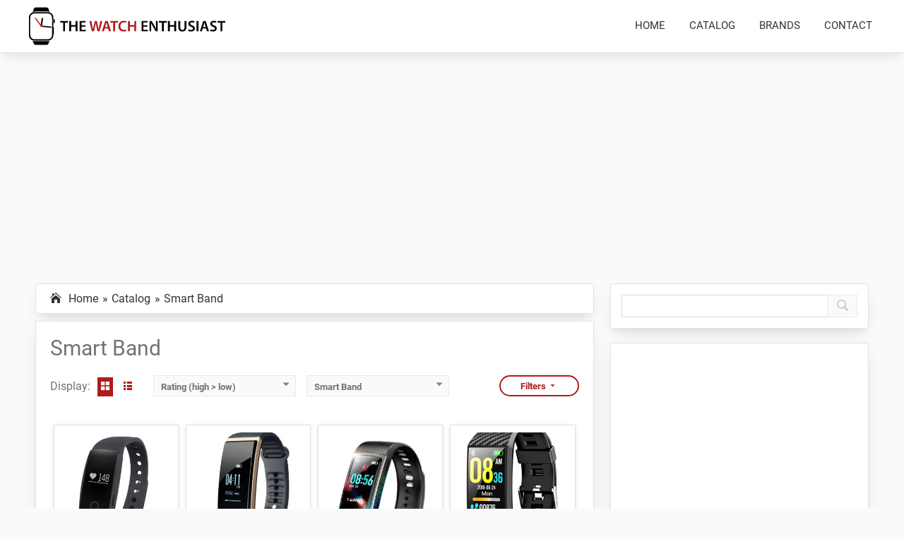

--- FILE ---
content_type: text/html; charset=UTF-8
request_url: https://thewatchenthusiast.com/products/smartband/?sort=rating-hl
body_size: 19437
content:
<!DOCTYPE html><html lang="en-US" prefix="og: https://ogp.me/ns#"><head><meta charset="UTF-8"/>
<script>var __ezHttpConsent={setByCat:function(src,tagType,attributes,category,force,customSetScriptFn=null){var setScript=function(){if(force||window.ezTcfConsent[category]){if(typeof customSetScriptFn==='function'){customSetScriptFn();}else{var scriptElement=document.createElement(tagType);scriptElement.src=src;attributes.forEach(function(attr){for(var key in attr){if(attr.hasOwnProperty(key)){scriptElement.setAttribute(key,attr[key]);}}});var firstScript=document.getElementsByTagName(tagType)[0];firstScript.parentNode.insertBefore(scriptElement,firstScript);}}};if(force||(window.ezTcfConsent&&window.ezTcfConsent.loaded)){setScript();}else if(typeof getEzConsentData==="function"){getEzConsentData().then(function(ezTcfConsent){if(ezTcfConsent&&ezTcfConsent.loaded){setScript();}else{console.error("cannot get ez consent data");force=true;setScript();}});}else{force=true;setScript();console.error("getEzConsentData is not a function");}},};</script>
<script>var ezTcfConsent=window.ezTcfConsent?window.ezTcfConsent:{loaded:false,store_info:false,develop_and_improve_services:false,measure_ad_performance:false,measure_content_performance:false,select_basic_ads:false,create_ad_profile:false,select_personalized_ads:false,create_content_profile:false,select_personalized_content:false,understand_audiences:false,use_limited_data_to_select_content:false,};function getEzConsentData(){return new Promise(function(resolve){document.addEventListener("ezConsentEvent",function(event){var ezTcfConsent=event.detail.ezTcfConsent;resolve(ezTcfConsent);});});}</script>
<script>if(typeof _setEzCookies!=='function'){function _setEzCookies(ezConsentData){var cookies=window.ezCookieQueue;for(var i=0;i<cookies.length;i++){var cookie=cookies[i];if(ezConsentData&&ezConsentData.loaded&&ezConsentData[cookie.tcfCategory]){document.cookie=cookie.name+"="+cookie.value;}}}}
window.ezCookieQueue=window.ezCookieQueue||[];if(typeof addEzCookies!=='function'){function addEzCookies(arr){window.ezCookieQueue=[...window.ezCookieQueue,...arr];}}
addEzCookies([{name:"ezoab_270354",value:"mod1; Path=/; Domain=thewatchenthusiast.com; Max-Age=7200",tcfCategory:"store_info",isEzoic:"true",},{name:"ezosuibasgeneris-1",value:"6c4c8f81-6d85-4484-585c-f20d0c513610; Path=/; Domain=thewatchenthusiast.com; Expires=Mon, 04 Jan 2027 12:16:46 UTC; Secure; SameSite=None",tcfCategory:"understand_audiences",isEzoic:"true",}]);if(window.ezTcfConsent&&window.ezTcfConsent.loaded){_setEzCookies(window.ezTcfConsent);}else if(typeof getEzConsentData==="function"){getEzConsentData().then(function(ezTcfConsent){if(ezTcfConsent&&ezTcfConsent.loaded){_setEzCookies(window.ezTcfConsent);}else{console.error("cannot get ez consent data");_setEzCookies(window.ezTcfConsent);}});}else{console.error("getEzConsentData is not a function");_setEzCookies(window.ezTcfConsent);}</script><script type="text/javascript" data-ezscrex='false' data-cfasync='false'>window._ezaq = Object.assign({"edge_cache_status":12,"edge_response_time":735,"url":"https://thewatchenthusiast.com/products/smartband/?sort=rating-hl"}, typeof window._ezaq !== "undefined" ? window._ezaq : {});</script><script type="text/javascript" data-ezscrex='false' data-cfasync='false'>window._ezaq = Object.assign({"ab_test_id":"mod1"}, typeof window._ezaq !== "undefined" ? window._ezaq : {});window.__ez=window.__ez||{};window.__ez.tf={};</script><script type="text/javascript" data-ezscrex='false' data-cfasync='false'>window.ezDisableAds = true;</script>
<script data-ezscrex='false' data-cfasync='false' data-pagespeed-no-defer>var __ez=__ez||{};__ez.stms=Date.now();__ez.evt={};__ez.script={};__ez.ck=__ez.ck||{};__ez.template={};__ez.template.isOrig=true;__ez.queue=__ez.queue||function(){var e=0,i=0,t=[],n=!1,o=[],r=[],s=!0,a=function(e,i,n,o,r,s,a){var l=arguments.length>7&&void 0!==arguments[7]?arguments[7]:window,d=this;this.name=e,this.funcName=i,this.parameters=null===n?null:w(n)?n:[n],this.isBlock=o,this.blockedBy=r,this.deleteWhenComplete=s,this.isError=!1,this.isComplete=!1,this.isInitialized=!1,this.proceedIfError=a,this.fWindow=l,this.isTimeDelay=!1,this.process=function(){f("... func = "+e),d.isInitialized=!0,d.isComplete=!0,f("... func.apply: "+e);var i=d.funcName.split("."),n=null,o=this.fWindow||window;i.length>3||(n=3===i.length?o[i[0]][i[1]][i[2]]:2===i.length?o[i[0]][i[1]]:o[d.funcName]),null!=n&&n.apply(null,this.parameters),!0===d.deleteWhenComplete&&delete t[e],!0===d.isBlock&&(f("----- F'D: "+d.name),m())}},l=function(e,i,t,n,o,r,s){var a=arguments.length>7&&void 0!==arguments[7]?arguments[7]:window,l=this;this.name=e,this.path=i,this.async=o,this.defer=r,this.isBlock=t,this.blockedBy=n,this.isInitialized=!1,this.isError=!1,this.isComplete=!1,this.proceedIfError=s,this.fWindow=a,this.isTimeDelay=!1,this.isPath=function(e){return"/"===e[0]&&"/"!==e[1]},this.getSrc=function(e){return void 0!==window.__ezScriptHost&&this.isPath(e)&&"banger.js"!==this.name?window.__ezScriptHost+e:e},this.process=function(){l.isInitialized=!0,f("... file = "+e);var i=this.fWindow?this.fWindow.document:document,t=i.createElement("script");t.src=this.getSrc(this.path),!0===o?t.async=!0:!0===r&&(t.defer=!0),t.onerror=function(){var e={url:window.location.href,name:l.name,path:l.path,user_agent:window.navigator.userAgent};"undefined"!=typeof _ezaq&&(e.pageview_id=_ezaq.page_view_id);var i=encodeURIComponent(JSON.stringify(e)),t=new XMLHttpRequest;t.open("GET","//g.ezoic.net/ezqlog?d="+i,!0),t.send(),f("----- ERR'D: "+l.name),l.isError=!0,!0===l.isBlock&&m()},t.onreadystatechange=t.onload=function(){var e=t.readyState;f("----- F'D: "+l.name),e&&!/loaded|complete/.test(e)||(l.isComplete=!0,!0===l.isBlock&&m())},i.getElementsByTagName("head")[0].appendChild(t)}},d=function(e,i){this.name=e,this.path="",this.async=!1,this.defer=!1,this.isBlock=!1,this.blockedBy=[],this.isInitialized=!0,this.isError=!1,this.isComplete=i,this.proceedIfError=!1,this.isTimeDelay=!1,this.process=function(){}};function c(e,i,n,s,a,d,c,u,f){var m=new l(e,i,n,s,a,d,c,f);!0===u?o[e]=m:r[e]=m,t[e]=m,h(m)}function h(e){!0!==u(e)&&0!=s&&e.process()}function u(e){if(!0===e.isTimeDelay&&!1===n)return f(e.name+" blocked = TIME DELAY!"),!0;if(w(e.blockedBy))for(var i=0;i<e.blockedBy.length;i++){var o=e.blockedBy[i];if(!1===t.hasOwnProperty(o))return f(e.name+" blocked = "+o),!0;if(!0===e.proceedIfError&&!0===t[o].isError)return!1;if(!1===t[o].isComplete)return f(e.name+" blocked = "+o),!0}return!1}function f(e){var i=window.location.href,t=new RegExp("[?&]ezq=([^&#]*)","i").exec(i);"1"===(t?t[1]:null)&&console.debug(e)}function m(){++e>200||(f("let's go"),p(o),p(r))}function p(e){for(var i in e)if(!1!==e.hasOwnProperty(i)){var t=e[i];!0===t.isComplete||u(t)||!0===t.isInitialized||!0===t.isError?!0===t.isError?f(t.name+": error"):!0===t.isComplete?f(t.name+": complete already"):!0===t.isInitialized&&f(t.name+": initialized already"):t.process()}}function w(e){return"[object Array]"==Object.prototype.toString.call(e)}return window.addEventListener("load",(function(){setTimeout((function(){n=!0,f("TDELAY -----"),m()}),5e3)}),!1),{addFile:c,addFileOnce:function(e,i,n,o,r,s,a,l,d){t[e]||c(e,i,n,o,r,s,a,l,d)},addDelayFile:function(e,i){var n=new l(e,i,!1,[],!1,!1,!0);n.isTimeDelay=!0,f(e+" ...  FILE! TDELAY"),r[e]=n,t[e]=n,h(n)},addFunc:function(e,n,s,l,d,c,u,f,m,p){!0===c&&(e=e+"_"+i++);var w=new a(e,n,s,l,d,u,f,p);!0===m?o[e]=w:r[e]=w,t[e]=w,h(w)},addDelayFunc:function(e,i,n){var o=new a(e,i,n,!1,[],!0,!0);o.isTimeDelay=!0,f(e+" ...  FUNCTION! TDELAY"),r[e]=o,t[e]=o,h(o)},items:t,processAll:m,setallowLoad:function(e){s=e},markLoaded:function(e){if(e&&0!==e.length){if(e in t){var i=t[e];!0===i.isComplete?f(i.name+" "+e+": error loaded duplicate"):(i.isComplete=!0,i.isInitialized=!0)}else t[e]=new d(e,!0);f("markLoaded dummyfile: "+t[e].name)}},logWhatsBlocked:function(){for(var e in t)!1!==t.hasOwnProperty(e)&&u(t[e])}}}();__ez.evt.add=function(e,t,n){e.addEventListener?e.addEventListener(t,n,!1):e.attachEvent?e.attachEvent("on"+t,n):e["on"+t]=n()},__ez.evt.remove=function(e,t,n){e.removeEventListener?e.removeEventListener(t,n,!1):e.detachEvent?e.detachEvent("on"+t,n):delete e["on"+t]};__ez.script.add=function(e){var t=document.createElement("script");t.src=e,t.async=!0,t.type="text/javascript",document.getElementsByTagName("head")[0].appendChild(t)};__ez.dot=__ez.dot||{};__ez.queue.addFileOnce('/detroitchicago/boise.js', '/detroitchicago/boise.js?gcb=195-0&cb=5', true, [], true, false, true, false);__ez.queue.addFileOnce('/parsonsmaize/abilene.js', '/parsonsmaize/abilene.js?gcb=195-0&cb=b20dfef28c', true, [], true, false, true, false);__ez.queue.addFileOnce('/parsonsmaize/mulvane.js', '/parsonsmaize/mulvane.js?gcb=195-0&cb=e75e48eec0', true, ['/parsonsmaize/abilene.js'], true, false, true, false);__ez.queue.addFileOnce('/detroitchicago/birmingham.js', '/detroitchicago/birmingham.js?gcb=195-0&cb=539c47377c', true, ['/parsonsmaize/abilene.js'], true, false, true, false);</script>
<script data-ezscrex="false" type="text/javascript" data-cfasync="false">window._ezaq = Object.assign({"ad_cache_level":0,"adpicker_placement_cnt":0,"ai_placeholder_cache_level":0,"ai_placeholder_placement_cnt":-1,"domain":"thewatchenthusiast.com","domain_id":270354,"ezcache_level":1,"ezcache_skip_code":0,"has_bad_image":0,"has_bad_words":0,"is_sitespeed":0,"lt_cache_level":0,"response_size":99465,"response_size_orig":93698,"response_time_orig":687,"template_id":5,"url":"https://thewatchenthusiast.com/products/smartband/?sort=rating-hl","word_count":0,"worst_bad_word_level":0}, typeof window._ezaq !== "undefined" ? window._ezaq : {});__ez.queue.markLoaded('ezaqBaseReady');</script>
<script type='text/javascript' data-ezscrex='false' data-cfasync='false'>
window.ezAnalyticsStatic = true;

function analyticsAddScript(script) {
	var ezDynamic = document.createElement('script');
	ezDynamic.type = 'text/javascript';
	ezDynamic.innerHTML = script;
	document.head.appendChild(ezDynamic);
}
function getCookiesWithPrefix() {
    var allCookies = document.cookie.split(';');
    var cookiesWithPrefix = {};

    for (var i = 0; i < allCookies.length; i++) {
        var cookie = allCookies[i].trim();

        for (var j = 0; j < arguments.length; j++) {
            var prefix = arguments[j];
            if (cookie.indexOf(prefix) === 0) {
                var cookieParts = cookie.split('=');
                var cookieName = cookieParts[0];
                var cookieValue = cookieParts.slice(1).join('=');
                cookiesWithPrefix[cookieName] = decodeURIComponent(cookieValue);
                break; // Once matched, no need to check other prefixes
            }
        }
    }

    return cookiesWithPrefix;
}
function productAnalytics() {
	var d = {"pr":[6],"omd5":"c483bc5431bccde0dacb5047f82c2fad","nar":"risk score"};
	d.u = _ezaq.url;
	d.p = _ezaq.page_view_id;
	d.v = _ezaq.visit_uuid;
	d.ab = _ezaq.ab_test_id;
	d.e = JSON.stringify(_ezaq);
	d.ref = document.referrer;
	d.c = getCookiesWithPrefix('active_template', 'ez', 'lp_');
	if(typeof ez_utmParams !== 'undefined') {
		d.utm = ez_utmParams;
	}

	var dataText = JSON.stringify(d);
	var xhr = new XMLHttpRequest();
	xhr.open('POST','/ezais/analytics?cb=1', true);
	xhr.onload = function () {
		if (xhr.status!=200) {
            return;
		}

        if(document.readyState !== 'loading') {
            analyticsAddScript(xhr.response);
            return;
        }

        var eventFunc = function() {
            if(document.readyState === 'loading') {
                return;
            }
            document.removeEventListener('readystatechange', eventFunc, false);
            analyticsAddScript(xhr.response);
        };

        document.addEventListener('readystatechange', eventFunc, false);
	};
	xhr.setRequestHeader('Content-Type','text/plain');
	xhr.send(dataText);
}
__ez.queue.addFunc("productAnalytics", "productAnalytics", null, true, ['ezaqBaseReady'], false, false, false, true);
</script><base href="https://thewatchenthusiast.com/products/smartband/?sort=rating-hl"/>

<meta name="viewport" content="width=device-width, initial-scale=1"/>
	<style>img:is([sizes="auto" i], [sizes^="auto," i]) { contain-intrinsic-size: 3000px 1500px }</style>
	
<!-- Search Engine Optimization by Rank Math - https://rankmath.com/ -->
<title>Smart Band - The Watch Enthusiast</title>
<meta name="robots" content="follow, index, max-snippet:-1, max-video-preview:-1, max-image-preview:large"/>
<link rel="canonical" href="https://thewatchenthusiast.com/products/smartband/"/>
<link rel="next" href="https://thewatchenthusiast.com/products/smartband/page/2/"/>
<meta property="og:locale" content="en_US"/>
<meta property="og:type" content="article"/>
<meta property="og:title" content="Smart Band - The Watch Enthusiast"/>
<meta property="og:url" content="https://thewatchenthusiast.com/products/smartband/"/>
<meta property="og:site_name" content="The Watch Enthusiast"/>
<meta property="og:image" content="https://thewatchenthusiast.com/wp-content/uploads/2020/06/The-Watch-Enthusiast-Social-Share-Image.png"/>
<meta property="og:image:secure_url" content="https://thewatchenthusiast.com/wp-content/uploads/2020/06/The-Watch-Enthusiast-Social-Share-Image.png"/>
<meta property="og:image:width" content="1200"/>
<meta property="og:image:height" content="630"/>
<meta property="og:image:alt" content="The Watch Enthusiast Social Share Image"/>
<meta property="og:image:type" content="image/png"/>
<meta name="twitter:card" content="summary_large_image"/>
<meta name="twitter:title" content="Smart Band - The Watch Enthusiast"/>
<meta name="twitter:image" content="https://thewatchenthusiast.com/wp-content/uploads/2020/06/The-Watch-Enthusiast-Social-Share-Image.png"/>
<meta name="twitter:label1" content="APS Products"/>
<meta name="twitter:data1" content="148"/>
<script type="application/ld+json" class="rank-math-schema">{"@context":"https://schema.org","@graph":[{"@type":"Website","@id":"https://thewatchenthusiast.com/#organization","name":"The Watch Enthusiast","url":"https://thewatchenthusiast.com","logo":{"@type":"ImageObject","@id":"https://thewatchenthusiast.com/#logo","url":"https://thewatchenthusiast.com/wp-content/uploads/2020/06/the-watch-enthusiast-logo.png","contentUrl":"https://thewatchenthusiast.com/wp-content/uploads/2020/06/the-watch-enthusiast-logo.png","caption":"The Watch Enthusiast","inLanguage":"en-US","width":"1500","height":"1500"},"openingHours":["Monday,Tuesday,Wednesday,Thursday,Friday,Saturday,Sunday 09:00-17:00"]},{"@type":"WebSite","@id":"https://thewatchenthusiast.com/#website","url":"https://thewatchenthusiast.com","name":"The Watch Enthusiast","publisher":{"@id":"https://thewatchenthusiast.com/#organization"},"inLanguage":"en-US"},{"@type":"CollectionPage","@id":"https://thewatchenthusiast.com/products/smartband/#webpage","url":"https://thewatchenthusiast.com/products/smartband/","name":"Smart Band - The Watch Enthusiast","isPartOf":{"@id":"https://thewatchenthusiast.com/#website"},"inLanguage":"en-US"}]}</script>
<!-- /Rank Math WordPress SEO plugin -->

<link rel="stylesheet" id="the-watch-enthusiast-css" href="//thewatchenthusiast.com/wp-content/themes/swatch-v3-3-0/style.css?ver=3.3.0" media="all"/>
<style id="the-watch-enthusiast-inline-css">

		.wp-custom-logo .site-container .title-area {
			max-width: 300px;
		}
		
		.custom-logo{line-height:0;}
		
</style>
<style id="classic-theme-styles-inline-css">
/*! This file is auto-generated */
.wp-block-button__link{color:#fff;background-color:#32373c;border-radius:9999px;box-shadow:none;text-decoration:none;padding:calc(.667em + 2px) calc(1.333em + 2px);font-size:1.125em}.wp-block-file__button{background:#32373c;color:#fff;text-decoration:none}
</style>
<style id="global-styles-inline-css">
:root{--wp--preset--aspect-ratio--square: 1;--wp--preset--aspect-ratio--4-3: 4/3;--wp--preset--aspect-ratio--3-4: 3/4;--wp--preset--aspect-ratio--3-2: 3/2;--wp--preset--aspect-ratio--2-3: 2/3;--wp--preset--aspect-ratio--16-9: 16/9;--wp--preset--aspect-ratio--9-16: 9/16;--wp--preset--color--black: #000000;--wp--preset--color--cyan-bluish-gray: #abb8c3;--wp--preset--color--white: #ffffff;--wp--preset--color--pale-pink: #f78da7;--wp--preset--color--vivid-red: #cf2e2e;--wp--preset--color--luminous-vivid-orange: #ff6900;--wp--preset--color--luminous-vivid-amber: #fcb900;--wp--preset--color--light-green-cyan: #7bdcb5;--wp--preset--color--vivid-green-cyan: #00d084;--wp--preset--color--pale-cyan-blue: #8ed1fc;--wp--preset--color--vivid-cyan-blue: #0693e3;--wp--preset--color--vivid-purple: #9b51e0;--wp--preset--gradient--vivid-cyan-blue-to-vivid-purple: linear-gradient(135deg,rgba(6,147,227,1) 0%,rgb(155,81,224) 100%);--wp--preset--gradient--light-green-cyan-to-vivid-green-cyan: linear-gradient(135deg,rgb(122,220,180) 0%,rgb(0,208,130) 100%);--wp--preset--gradient--luminous-vivid-amber-to-luminous-vivid-orange: linear-gradient(135deg,rgba(252,185,0,1) 0%,rgba(255,105,0,1) 100%);--wp--preset--gradient--luminous-vivid-orange-to-vivid-red: linear-gradient(135deg,rgba(255,105,0,1) 0%,rgb(207,46,46) 100%);--wp--preset--gradient--very-light-gray-to-cyan-bluish-gray: linear-gradient(135deg,rgb(238,238,238) 0%,rgb(169,184,195) 100%);--wp--preset--gradient--cool-to-warm-spectrum: linear-gradient(135deg,rgb(74,234,220) 0%,rgb(151,120,209) 20%,rgb(207,42,186) 40%,rgb(238,44,130) 60%,rgb(251,105,98) 80%,rgb(254,248,76) 100%);--wp--preset--gradient--blush-light-purple: linear-gradient(135deg,rgb(255,206,236) 0%,rgb(152,150,240) 100%);--wp--preset--gradient--blush-bordeaux: linear-gradient(135deg,rgb(254,205,165) 0%,rgb(254,45,45) 50%,rgb(107,0,62) 100%);--wp--preset--gradient--luminous-dusk: linear-gradient(135deg,rgb(255,203,112) 0%,rgb(199,81,192) 50%,rgb(65,88,208) 100%);--wp--preset--gradient--pale-ocean: linear-gradient(135deg,rgb(255,245,203) 0%,rgb(182,227,212) 50%,rgb(51,167,181) 100%);--wp--preset--gradient--electric-grass: linear-gradient(135deg,rgb(202,248,128) 0%,rgb(113,206,126) 100%);--wp--preset--gradient--midnight: linear-gradient(135deg,rgb(2,3,129) 0%,rgb(40,116,252) 100%);--wp--preset--font-size--small: 13px;--wp--preset--font-size--medium: 20px;--wp--preset--font-size--large: 36px;--wp--preset--font-size--x-large: 42px;--wp--preset--spacing--20: 0.44rem;--wp--preset--spacing--30: 0.67rem;--wp--preset--spacing--40: 1rem;--wp--preset--spacing--50: 1.5rem;--wp--preset--spacing--60: 2.25rem;--wp--preset--spacing--70: 3.38rem;--wp--preset--spacing--80: 5.06rem;--wp--preset--shadow--natural: 6px 6px 9px rgba(0, 0, 0, 0.2);--wp--preset--shadow--deep: 12px 12px 50px rgba(0, 0, 0, 0.4);--wp--preset--shadow--sharp: 6px 6px 0px rgba(0, 0, 0, 0.2);--wp--preset--shadow--outlined: 6px 6px 0px -3px rgba(255, 255, 255, 1), 6px 6px rgba(0, 0, 0, 1);--wp--preset--shadow--crisp: 6px 6px 0px rgba(0, 0, 0, 1);}:where(.is-layout-flex){gap: 0.5em;}:where(.is-layout-grid){gap: 0.5em;}body .is-layout-flex{display: flex;}.is-layout-flex{flex-wrap: wrap;align-items: center;}.is-layout-flex > :is(*, div){margin: 0;}body .is-layout-grid{display: grid;}.is-layout-grid > :is(*, div){margin: 0;}:where(.wp-block-columns.is-layout-flex){gap: 2em;}:where(.wp-block-columns.is-layout-grid){gap: 2em;}:where(.wp-block-post-template.is-layout-flex){gap: 1.25em;}:where(.wp-block-post-template.is-layout-grid){gap: 1.25em;}.has-black-color{color: var(--wp--preset--color--black) !important;}.has-cyan-bluish-gray-color{color: var(--wp--preset--color--cyan-bluish-gray) !important;}.has-white-color{color: var(--wp--preset--color--white) !important;}.has-pale-pink-color{color: var(--wp--preset--color--pale-pink) !important;}.has-vivid-red-color{color: var(--wp--preset--color--vivid-red) !important;}.has-luminous-vivid-orange-color{color: var(--wp--preset--color--luminous-vivid-orange) !important;}.has-luminous-vivid-amber-color{color: var(--wp--preset--color--luminous-vivid-amber) !important;}.has-light-green-cyan-color{color: var(--wp--preset--color--light-green-cyan) !important;}.has-vivid-green-cyan-color{color: var(--wp--preset--color--vivid-green-cyan) !important;}.has-pale-cyan-blue-color{color: var(--wp--preset--color--pale-cyan-blue) !important;}.has-vivid-cyan-blue-color{color: var(--wp--preset--color--vivid-cyan-blue) !important;}.has-vivid-purple-color{color: var(--wp--preset--color--vivid-purple) !important;}.has-black-background-color{background-color: var(--wp--preset--color--black) !important;}.has-cyan-bluish-gray-background-color{background-color: var(--wp--preset--color--cyan-bluish-gray) !important;}.has-white-background-color{background-color: var(--wp--preset--color--white) !important;}.has-pale-pink-background-color{background-color: var(--wp--preset--color--pale-pink) !important;}.has-vivid-red-background-color{background-color: var(--wp--preset--color--vivid-red) !important;}.has-luminous-vivid-orange-background-color{background-color: var(--wp--preset--color--luminous-vivid-orange) !important;}.has-luminous-vivid-amber-background-color{background-color: var(--wp--preset--color--luminous-vivid-amber) !important;}.has-light-green-cyan-background-color{background-color: var(--wp--preset--color--light-green-cyan) !important;}.has-vivid-green-cyan-background-color{background-color: var(--wp--preset--color--vivid-green-cyan) !important;}.has-pale-cyan-blue-background-color{background-color: var(--wp--preset--color--pale-cyan-blue) !important;}.has-vivid-cyan-blue-background-color{background-color: var(--wp--preset--color--vivid-cyan-blue) !important;}.has-vivid-purple-background-color{background-color: var(--wp--preset--color--vivid-purple) !important;}.has-black-border-color{border-color: var(--wp--preset--color--black) !important;}.has-cyan-bluish-gray-border-color{border-color: var(--wp--preset--color--cyan-bluish-gray) !important;}.has-white-border-color{border-color: var(--wp--preset--color--white) !important;}.has-pale-pink-border-color{border-color: var(--wp--preset--color--pale-pink) !important;}.has-vivid-red-border-color{border-color: var(--wp--preset--color--vivid-red) !important;}.has-luminous-vivid-orange-border-color{border-color: var(--wp--preset--color--luminous-vivid-orange) !important;}.has-luminous-vivid-amber-border-color{border-color: var(--wp--preset--color--luminous-vivid-amber) !important;}.has-light-green-cyan-border-color{border-color: var(--wp--preset--color--light-green-cyan) !important;}.has-vivid-green-cyan-border-color{border-color: var(--wp--preset--color--vivid-green-cyan) !important;}.has-pale-cyan-blue-border-color{border-color: var(--wp--preset--color--pale-cyan-blue) !important;}.has-vivid-cyan-blue-border-color{border-color: var(--wp--preset--color--vivid-cyan-blue) !important;}.has-vivid-purple-border-color{border-color: var(--wp--preset--color--vivid-purple) !important;}.has-vivid-cyan-blue-to-vivid-purple-gradient-background{background: var(--wp--preset--gradient--vivid-cyan-blue-to-vivid-purple) !important;}.has-light-green-cyan-to-vivid-green-cyan-gradient-background{background: var(--wp--preset--gradient--light-green-cyan-to-vivid-green-cyan) !important;}.has-luminous-vivid-amber-to-luminous-vivid-orange-gradient-background{background: var(--wp--preset--gradient--luminous-vivid-amber-to-luminous-vivid-orange) !important;}.has-luminous-vivid-orange-to-vivid-red-gradient-background{background: var(--wp--preset--gradient--luminous-vivid-orange-to-vivid-red) !important;}.has-very-light-gray-to-cyan-bluish-gray-gradient-background{background: var(--wp--preset--gradient--very-light-gray-to-cyan-bluish-gray) !important;}.has-cool-to-warm-spectrum-gradient-background{background: var(--wp--preset--gradient--cool-to-warm-spectrum) !important;}.has-blush-light-purple-gradient-background{background: var(--wp--preset--gradient--blush-light-purple) !important;}.has-blush-bordeaux-gradient-background{background: var(--wp--preset--gradient--blush-bordeaux) !important;}.has-luminous-dusk-gradient-background{background: var(--wp--preset--gradient--luminous-dusk) !important;}.has-pale-ocean-gradient-background{background: var(--wp--preset--gradient--pale-ocean) !important;}.has-electric-grass-gradient-background{background: var(--wp--preset--gradient--electric-grass) !important;}.has-midnight-gradient-background{background: var(--wp--preset--gradient--midnight) !important;}.has-small-font-size{font-size: var(--wp--preset--font-size--small) !important;}.has-medium-font-size{font-size: var(--wp--preset--font-size--medium) !important;}.has-large-font-size{font-size: var(--wp--preset--font-size--large) !important;}.has-x-large-font-size{font-size: var(--wp--preset--font-size--x-large) !important;}
:where(.wp-block-post-template.is-layout-flex){gap: 1.25em;}:where(.wp-block-post-template.is-layout-grid){gap: 1.25em;}
:where(.wp-block-columns.is-layout-flex){gap: 2em;}:where(.wp-block-columns.is-layout-grid){gap: 2em;}
:root :where(.wp-block-pullquote){font-size: 1.5em;line-height: 1.6;}
</style>
<link rel="stylesheet" id="custom-css-css" href="//thewatchenthusiast.com/wp-content/themes/swatch-v3-3-0/custom.css?ver=3.3.0" media="all"/>
<link rel="stylesheet" id="twe-fonts-css-css" href="//thewatchenthusiast.com/wp-content/themes/swatch-v3-3-0/fonts/google-fonts/fonts.min.css?ver=3.3.0" media="all"/>
<link rel="stylesheet" id="twe-logo-css-css" href="//thewatchenthusiast.com/wp-content/themes/swatch-v3-3-0/css/anim-logo.css?ver=3.3.0" media="all"/>
<link rel="stylesheet" id="cwf-hast-css" href="//thewatchenthusiast.com/wp-content/themes/swatch-v3-3-0/hast.css?ver=3.3.0" media="all"/>
<link rel="stylesheet" id="twe-aps-icons-css-css" href="//thewatchenthusiast.com/wp-content/themes/swatch-v3-3-0/aps/aps-icon.css?ver=3.3.0" media="all"/>
<link rel="stylesheet" id="twe-comp-ovly-css-css" href="//thewatchenthusiast.com/wp-content/themes/swatch-v3-3-0/aps/comp-overlay.css?ver=3.3.0" media="all"/>
<link rel="stylesheet" id="twe-aps-css-css" href="//thewatchenthusiast.com/wp-content/themes/swatch-v3-3-0/aps/aps.css?ver=3.3.0" media="all"/>
<link rel="stylesheet" id="twe-catalog-css-css" href="//thewatchenthusiast.com/wp-content/themes/swatch-v3-3-0/aps/catalog.css?ver=3.3.0" media="all"/>
<script src="//thewatchenthusiast.com/wp-includes/js/jquery/jquery.min.js?ver=3.7.1" id="jquery-core-js"></script>
<script id="aps-main-script-js-extra">
var aps_vars = {"ajaxurl":"https:\/\/thewatchenthusiast.com\/wp-admin\/admin-ajax.php","comp_link":"https:\/\/thewatchenthusiast.com\/compare\/","comp_cn":"aps_comp_84128086","show_panel":"1","comp_add":"Add to Compare","comp_rem":"Remove from Compare"};
</script>
<script src="//thewatchenthusiast.com/wp-content/plugins/aps-products/js/aps-main-script-min.js?ver=2.7.2" id="aps-main-script-js"></script>
<script async="" src="https://www.googletagmanager.com/gtag/js?id=UA-168817462-1"></script>
<script async="" src="https://www.googletagmanager.com/gtag/js?id=G-CZCD23VT3K"></script>
<script>
  window.dataLayer = window.dataLayer || [];
  function gtag(){dataLayer.push(arguments);}
  gtag('js', new Date());
  gtag('config', 'UA-168817462-1');
  gtag('config', 'G-CZCD23VT3K');
</script>

<link rel="shortcut icon" href="/favicon.ico"/><link rel="icon" href="https://thewatchenthusiast.com/wp-content/uploads/2020/05/favicon.png" sizes="32x32"/>
<link rel="icon" href="https://thewatchenthusiast.com/wp-content/uploads/2020/05/favicon.png" sizes="192x192"/>
<link rel="apple-touch-icon" href="https://thewatchenthusiast.com/wp-content/uploads/2020/05/favicon.png"/>
<meta name="msapplication-TileImage" content="https://thewatchenthusiast.com/wp-content/uploads/2020/05/favicon.png"/>
<script async="" src="https://pagead2.googlesyndication.com/pagead/js/adsbygoogle.js?client=ca-pub-1951658662704147" crossorigin="anonymous"></script><script type='text/javascript'>
var ezoTemplate = 'orig_site';
var ezouid = '1';
var ezoFormfactor = '1';
</script><script data-ezscrex="false" type='text/javascript'>
var soc_app_id = '0';
var did = 270354;
var ezdomain = 'thewatchenthusiast.com';
var ezoicSearchable = 1;
</script></head>
<body class="archive tax-aps-cats term-smartband term-5 wp-custom-logo wp-theme-genesis wp-child-theme-swatch-v3-3-0 wp-featherlight-captions header-full-width content-sidebar genesis-breadcrumbs-visible genesis-footer-widgets-hidden" itemscope="" itemtype="https://schema.org/WebPage"><div class="site-container"><ul class="genesis-skip-link"><li><a href="#genesis-nav-primary" class="screen-reader-shortcut"> Skip to primary navigation</a></li><li><a href="#genesis-content" class="screen-reader-shortcut"> Skip to main content</a></li><li><a href="#genesis-sidebar-primary" class="screen-reader-shortcut"> Skip to primary sidebar</a></li></ul><header class="site-header" itemscope="" itemtype="https://schema.org/WPHeader"><div class="wrap"><div class="title-area"><a href="https://thewatchenthusiast.com" class="custom-logo-link" rel="home" itemprop="url"><div class="custom-logo"><svg xmlns="http://www.w3.org/2000/svg" width="300" height="60" viewBox="0 0 300 60"><path d="M52.938 24.53h-4.5v-2.408h11.9v2.408h-4.536v13.35h-2.875V24.53zm12.132-2.408v6.313h6.663v-6.313H74.6V37.88h-2.876v-6.944H65.07v6.944h-2.875V22.122h2.875zM86.72 30.9h-5.938v4.63h6.64v2.36h-9.515V22.122h9.164v2.36h-6.3v4.068h5.938v2.338z"></path><path d="M96.493 37.88l-3.857-15.757h3.062l1.496 7.153 1.028 5.494h.048c.256-1.66.7-3.53 1.145-5.517l1.707-7.13h3.015l1.567 7.248.958 5.33h.047l1.076-5.447 1.636-7.13h2.922l-4.23 15.757h-3.085l-1.637-7.4-.866-5.003h-.046l-1.053 5.003-1.823 7.4h-3.1zm19.637-4.467l-1.355 4.466h-2.97l5.05-15.757h3.67l5.12 15.757h-3.085l-1.427-4.466h-5.003zm4.513-2.174l-1.24-3.88-.794-2.945h-.046l-.75 2.945-1.216 3.88h4.045zm8.323-6.71h-4.5v-2.408h11.9v2.408h-4.536v13.35h-2.875V24.53zM148.86 37.4c-.678.35-2.175.7-4.068.7-5.002 0-8.042-3.13-8.042-7.924 0-5.2 3.6-8.323 8.417-8.323 1.894 0 3.25.397 3.833.7l-.63 2.3c-.75-.327-1.777-.607-3.087-.607-3.203 0-5.518 2-5.518 5.798 0 3.46 2.034 5.68 5.495 5.68 1.168 0 2.385-.235 3.132-.586l.468 2.27zm5.33-15.288v6.313h6.664v-6.313h2.874V37.88h-2.874v-6.944H154.2v6.944h-2.875V22.122h2.875z" fill="#b01b1c"></path><path d="M180.68 30.9h-5.938v4.63h6.64v2.36h-9.514V22.122h9.164v2.36h-6.3v4.068h5.938v2.338zm3.226 7V22.122h3.273l4.068 6.756c1.052 1.753 1.963 3.577 2.687 5.284h.047l-.257-6.545v-5.495h2.666V37.88h-2.97l-4.114-6.92-2.83-5.447-.07.022.14 6.7v5.634h-2.64zm18.82-13.35h-4.486v-2.408h11.9v2.408h-4.536v13.35h-2.877V24.53zm12.135-2.408v6.313h6.662v-6.313h2.876V37.88h-2.876v-6.944h-6.662v6.944h-2.875V22.122h2.875zm15.688 0v9.187c0 3.087 1.285 4.513 3.226 4.513 2.08 0 3.32-1.426 3.32-4.513v-9.187h2.876v9c0 4.863-2.504 7.014-6.3 7.014-3.647 0-6-2.034-6-7V22.12h2.878zm12.646 12.623c.936.538 2.338 1.006 3.813 1.006 1.845 0 2.873-.864 2.873-2.15 0-1.2-.792-1.895-2.805-2.618-2.595-.935-4.253-2.314-4.253-4.582 0-2.572 2.15-4.535 5.563-4.535 1.706 0 2.97.374 3.786.794l-.702 2.314c-.56-.303-1.658-.748-3.13-.748-1.824 0-2.618.982-2.618 1.894 0 1.215.9 1.776 3.017 2.595 2.732 1.028 4.067 2.408 4.067 4.675 0 2.524-1.92 4.722-5.986 4.722-1.66 0-3.4-.468-4.256-.98l.632-2.386zm15.08-12.623V37.88h-2.875V22.122h2.875zm6.454 11.29l-1.356 4.466h-2.97l5.05-15.757h3.672l5.12 15.757h-3.087l-1.426-4.466h-5.004zm4.512-2.174l-1.24-3.88-.794-2.945h-.05l-.747 2.945-1.216 3.88h4.045zm7.13 3.506c.935.538 2.337 1.006 3.8 1.006 1.847 0 2.876-.864 2.876-2.15 0-1.2-.796-1.895-2.806-2.618-2.595-.935-4.254-2.314-4.254-4.582 0-2.572 2.15-4.535 5.563-4.535 1.706 0 2.97.374 3.787.794l-.702 2.314c-.56-.303-1.66-.748-3.132-.748-1.824 0-2.618.982-2.618 1.894 0 1.215.9 1.776 3.017 2.595 2.733 1.028 4.066 2.408 4.066 4.675 0 2.524-1.916 4.722-5.985 4.722-1.658 0-3.4-.468-4.255-.98l.633-2.386zM291.6 24.53h-4.5v-2.408H299v2.408h-4.536v13.35h-2.875V24.53zM40.116 20.268c.074-.828-.962-1.15-1.594-.86-1.413 1.795-1.198 4.446.06 6.27.558-.188 1.527-.188 1.52-.996.082-1.467.068-2.947.014-4.412zm-2.01 10.902l-.033-.968.013-3.47c.087-1.547-1.198-2.804-1-4.386-.155-1.487 1.05-2.656.996-4.116.08-1.85-.088-3.788-1.07-5.4-1.393-2.435-4.1-4.124-6.92-4.117H8.993c-4.137-.034-7.87 3.6-7.97 7.73L1 42.154c0 1.36-.094 2.752.35 4.056 1 3.255 4.2 5.738 7.62 5.73h21.122c2.7.007 5.293-1.54 6.733-3.814 1.056-1.587 1.345-3.53 1.244-5.408l.727-.134c.074-3.492.034-7 .034-10.48.133-.52-.38-.715-.735-.936zm-2.07-.888v12.14c-.014 1.023-.02 2.06-.316 3.048-.585 2.012-2.287 3.65-4.318 4.164-.93.228-1.897.24-2.846.255l-15.935-.007c-1.447-.014-2.906.074-4.346-.134-2.2-.323-4.13-1.978-4.823-4.1-.35-1.04-.363-2.16-.37-3.242l-.007-23.932c0-1.554.034-3.203.854-4.567 1.096-1.985 3.337-3.175 5.6-3.135l18.27-.02c1.137 0 2.288-.027 3.417.208a6.16 6.16 0 0 1 4.622 4.601c.215 1.042.2 2.118.215 3.182l-.006 11.53zM29.092 7.9a20.89 20.89 0 0 1 3.901.35c-1.358-1.223-2.085-2.684-2.1-4.17.033-1.356-1.9-2.6-4.117-2.55H12.363c-1.534-.02-2.993.562-3.68 1.398-.56.64-.43 1.394-.573 2.094-.174 1.165-.955 2.264-1.984 3.233 1.27-.232 2.6-.362 3.922-.35L29.092 7.9zm-.015 44.827l-15.96.003c-2.335-.01-4.722.093-6.983-.3 1 .84 1.756 1.784 1.958 2.794.128.56.054 1.137.356 1.68.545.902 2.172 1.578 3.9 1.556l13.897.008c2.495.17 4.823-1.058 4.668-2.453.02-1.278.773-2.53 2.07-3.585-1.27.2-2.582.313-3.908.307z"></path><g fill="none" stroke="#000" stroke-linecap="round"><path stroke-width="2.2" d="M19.722,30V18.346" class="hr"></path><path stroke-width="1.8" d="M19.722 30V15.11" class="mn"></path><path stroke-width="1.5" stroke-linecap="round" d="M19.722,30h15.08" stroke="#d00505" class="sc"></path><circle fill="#fff" stroke="#d00505" stroke-width=".8" cx="19.722" cy="30" r=".971"></circle></g></svg></div></a><p class="site-title" itemprop="headline">The Watch Enthusiast</p><p class="site-description" itemprop="description">Smartwatch Specs, Reviews and Tutorials</p></div><nav class="nav-primary" aria-label="Main" itemscope="" itemtype="https://schema.org/SiteNavigationElement" id="genesis-nav-primary"><div class="wrap"><ul id="menu-primary" class="menu genesis-nav-menu menu-primary js-superfish"><li id="menu-item-21" class="menu-item menu-item-type-custom menu-item-object-custom menu-item-home menu-item-21"><a href="https://thewatchenthusiast.com/" itemprop="url"><span itemprop="name">Home</span></a></li>
<li id="menu-item-22" class="menu-item menu-item-type-post_type menu-item-object-page menu-item-22"><a href="https://thewatchenthusiast.com/catalog/" itemprop="url"><span itemprop="name">Catalog</span></a></li>
<li id="menu-item-23" class="menu-item menu-item-type-post_type menu-item-object-page menu-item-23"><a href="https://thewatchenthusiast.com/brands/" itemprop="url"><span itemprop="name">Brands</span></a></li>
<li id="menu-item-37" class="menu-item menu-item-type-post_type menu-item-object-page menu-item-37"><a href="https://thewatchenthusiast.com/contact/" itemprop="url"><span itemprop="name">Contact</span></a></li>
</ul></div></nav></div></header><div class="site-inner"><div class="code-block code-block-1" style="margin: 8px auto; text-align: center; display: block; clear: both;">
<!-- Ezoic - top_of_page - top_of_page -->
<div id="ezoic-pub-ad-placeholder-105">
  <script async="" src="https://pagead2.googlesyndication.com/pagead/js/adsbygoogle.js?client=ca-pub-1951658662704147" crossorigin="anonymous"></script>
  <!-- TWE Display AD 2 -->
  <ins class="adsbygoogle" style="display:block" data-ad-client="ca-pub-1951658662704147" data-ad-slot="8644720046" data-ad-format="auto" data-full-width-responsive="true"></ins>
  <script>
       (adsbygoogle = window.adsbygoogle || []).push({});
  </script>
</div>
<!-- End Ezoic - top_of_page - top_of_page --></div>

<div class="content-sidebar-wrap">
	<main class="content" id="genesis-content">
		<div class="breadcrumb bsdw">
					
		
		<ol class="apscrumbs style-8" itemscope="" itemtype="https://schema.org/BreadcrumbList">
		<div class="aps-icon-home" aria-hidden="true" style="float:left;margin:auto 10px;"></div>
							<li itemprop="itemListElement" itemscope="" itemtype="https://schema.org/ListItem">
					<a href="https://thewatchenthusiast.com/" itemprop="item">
						<span itemprop="name">Home</span>
					</a>
					<meta itemprop="position" content="1"/>
				</li>
								<li itemprop="itemListElement" itemscope="" itemtype="https://schema.org/ListItem">
					<a href="https://thewatchenthusiast.com/catalog/" itemprop="item">
						<span itemprop="name">Catalog</span>
					</a>
					<meta itemprop="position" content="2"/>
				</li>
								<li itemprop="itemListElement" itemscope="" itemtype="https://schema.org/ListItem">
					<span itemprop="name">Smart Band</span>
					<meta itemprop="item" content="https://thewatchenthusiast.com/products/smartband/"/>
					<meta itemprop="position" content="3"/>
				</li>
						</ol>
				</div>
		<article class="post entry bsdw" itemscope="" itemtype="https://schema.org/CreativeWork">	
			<div class="aps-container">
				<div class="aps-row clearfix">
					<div class="aps-content aps-content-left">
												
						<h1 class="aps-main-title">Smart Band</h1>
						
												
						<div class="aps-column twe-aps-column">
							<div class="aps-display-controls">
								<span>Display:</span>
								<ul>
									<li><a class="aps-display-grid aps-icon-grid selected" title="Grid View"></a></li>
									<li><a class="aps-display-list aps-icon-list" title="List View"></a></li>
								</ul>
							</div>
							
							<div class="aps-sort-controls aps-dropdown">
								<span class="aps-current-dp">Rating (high &gt; low)</span>
								<ul>
																				<li><a href="https://thewatchenthusiast.com/products/smartband/">Date (default)</a></li>
																					<li><a href="https://thewatchenthusiast.com/products/smartband/?sort=name-az">Name (A-Z)</a></li>
																					<li><a href="https://thewatchenthusiast.com/products/smartband/?sort=name-za">Name (Z-A)</a></li>
																					<li><a href="https://thewatchenthusiast.com/products/smartband/?sort=price-lh">Price (low &gt; high)</a></li>
																					<li><a href="https://thewatchenthusiast.com/products/smartband/?sort=price-hl">Price (high &gt; low)</a></li>
																					<li><a href="https://thewatchenthusiast.com/products/smartband/?sort=rating-lh">Rating (low &gt; high)</a></li>
																					<li><a href="https://thewatchenthusiast.com/products/smartband/?sort=reviews-hl">Reviews (high &gt; low)</a></li>
																					<li><a href="https://thewatchenthusiast.com/products/smartband/?sort=reviews-lh">Reviews (low &gt; high)</a></li>
																		</ul>
								<span class="aps-select-icon aps-icon-down"></span>
							</div>
							
							<div class="aps-brands-controls aps-dropdown">
																	<span class="aps-current-dp">Smart Band</span>
									<ul>
																							<li>
														<a href="https://thewatchenthusiast.com/products/smartwatch/">Smartwatch</a>
													</li>
																												<li class="child-cat">
																<a href="https://thewatchenthusiast.com/products/smartwatch/hybrid-smartwatch/">Hybrid Smartwatch</a>
															</li>
																													<li class="child-cat">
																<a href="https://thewatchenthusiast.com/products/smartwatch/kids-smartwatch/">Kids Smartwatch</a>
															</li>
																							</ul>
									<span class="aps-select-icon aps-icon-down"></span>
															</div>
							
															<div class="aps-filters-control">
									<a class="aps-filters-sw" href="">Filters <i class="aps-icon-down"></i></a>
								</div>
													</div>
						
							<div class="aps-filters aps-column">
		<span class="aps-filters-arrow"></span>
		<ul class="aps-filters-list">
									<li>
							<h5>Connectivity</h5>
															<label class="aps-cb-label">
									<input type="checkbox" class="aps-filter-cb" name="connectivity" value="bluetooth"/>
									<span class="aps-cb-holder"><i class="aps-icon-check"></i></span> Bluetooth								</label> 
															<label class="aps-cb-label">
									<input type="checkbox" class="aps-filter-cb" name="connectivity" value="nfc"/>
									<span class="aps-cb-holder"><i class="aps-icon-check"></i></span> NFC								</label> 
															<label class="aps-cb-label">
									<input type="checkbox" class="aps-filter-cb" name="connectivity" value="wi-fi"/>
									<span class="aps-cb-holder"><i class="aps-icon-check"></i></span> Wi-Fi								</label> 
													</li>
											<li>
							<h5>CPU</h5>
															<label class="aps-cb-label">
									<input type="checkbox" class="aps-filter-cb" name="cpu" value="arm-dual-core"/>
									<span class="aps-cb-holder"><i class="aps-icon-check"></i></span> ARM Dual Core								</label> 
															<label class="aps-cb-label">
									<input type="checkbox" class="aps-filter-cb" name="cpu" value="arm-quadcore"/>
									<span class="aps-cb-holder"><i class="aps-icon-check"></i></span> ARM Quadcore								</label> 
															<label class="aps-cb-label">
									<input type="checkbox" class="aps-filter-cb" name="cpu" value="exynos"/>
									<span class="aps-cb-holder"><i class="aps-icon-check"></i></span> Exynos								</label> 
															<label class="aps-cb-label">
									<input type="checkbox" class="aps-filter-cb" name="cpu" value="mediatek"/>
									<span class="aps-cb-holder"><i class="aps-icon-check"></i></span> MediaTek								</label> 
															<label class="aps-cb-label">
									<input type="checkbox" class="aps-filter-cb" name="cpu" value="qualcomm"/>
									<span class="aps-cb-holder"><i class="aps-icon-check"></i></span> Qualcomm								</label> 
													</li>
											<li>
							<h5>Display</h5>
															<label class="aps-cb-label">
									<input type="checkbox" class="aps-filter-cb" name="display" value="amoled"/>
									<span class="aps-cb-holder"><i class="aps-icon-check"></i></span> AMOLED								</label> 
															<label class="aps-cb-label">
									<input type="checkbox" class="aps-filter-cb" name="display" value="e-paper"/>
									<span class="aps-cb-holder"><i class="aps-icon-check"></i></span> E-Paper								</label> 
															<label class="aps-cb-label">
									<input type="checkbox" class="aps-filter-cb" name="display" value="ips-lcd"/>
									<span class="aps-cb-holder"><i class="aps-icon-check"></i></span> IPS LCD								</label> 
															<label class="aps-cb-label">
									<input type="checkbox" class="aps-filter-cb" name="display" value="lcd"/>
									<span class="aps-cb-holder"><i class="aps-icon-check"></i></span> LCD								</label> 
															<label class="aps-cb-label">
									<input type="checkbox" class="aps-filter-cb" name="display" value="p-oled"/>
									<span class="aps-cb-holder"><i class="aps-icon-check"></i></span> P-OLED								</label> 
															<label class="aps-cb-label">
									<input type="checkbox" class="aps-filter-cb" name="display" value="super-amoled"/>
									<span class="aps-cb-holder"><i class="aps-icon-check"></i></span> Super AMOLED								</label> 
															<label class="aps-cb-label">
									<input type="checkbox" class="aps-filter-cb" name="display" value="tft-lcd"/>
									<span class="aps-cb-holder"><i class="aps-icon-check"></i></span> TFT LCD								</label> 
													</li>
											<li>
							<h5>OS Platform</h5>
															<label class="aps-cb-label">
									<input type="checkbox" class="aps-filter-cb" name="os-platform" value="android"/>
									<span class="aps-cb-holder"><i class="aps-icon-check"></i></span> Android								</label> 
															<label class="aps-cb-label">
									<input type="checkbox" class="aps-filter-cb" name="os-platform" value="android-wear"/>
									<span class="aps-cb-holder"><i class="aps-icon-check"></i></span> Android Wear								</label> 
															<label class="aps-cb-label">
									<input type="checkbox" class="aps-filter-cb" name="os-platform" value="fork-android"/>
									<span class="aps-cb-holder"><i class="aps-icon-check"></i></span> Fork Android								</label> 
															<label class="aps-cb-label">
									<input type="checkbox" class="aps-filter-cb" name="os-platform" value="other-os"/>
									<span class="aps-cb-holder"><i class="aps-icon-check"></i></span> Other OS								</label> 
															<label class="aps-cb-label">
									<input type="checkbox" class="aps-filter-cb" name="os-platform" value="pebble-os"/>
									<span class="aps-cb-holder"><i class="aps-icon-check"></i></span> Pebble OS								</label> 
															<label class="aps-cb-label">
									<input type="checkbox" class="aps-filter-cb" name="os-platform" value="rtos"/>
									<span class="aps-cb-holder"><i class="aps-icon-check"></i></span> RTOS								</label> 
															<label class="aps-cb-label">
									<input type="checkbox" class="aps-filter-cb" name="os-platform" value="tizen"/>
									<span class="aps-cb-holder"><i class="aps-icon-check"></i></span> Tizen								</label> 
															<label class="aps-cb-label">
									<input type="checkbox" class="aps-filter-cb" name="os-platform" value="watch-os"/>
									<span class="aps-cb-holder"><i class="aps-icon-check"></i></span> Watch OS								</label> 
													</li>
											<li>
							<h5>Sensors</h5>
															<label class="aps-cb-label">
									<input type="checkbox" class="aps-filter-cb" name="sensors" value="accelerometer"/>
									<span class="aps-cb-holder"><i class="aps-icon-check"></i></span> Accelerometer								</label> 
															<label class="aps-cb-label">
									<input type="checkbox" class="aps-filter-cb" name="sensors" value="ambient-light-sensor"/>
									<span class="aps-cb-holder"><i class="aps-icon-check"></i></span> Ambient Light Sensor								</label> 
															<label class="aps-cb-label">
									<input type="checkbox" class="aps-filter-cb" name="sensors" value="barometer"/>
									<span class="aps-cb-holder"><i class="aps-icon-check"></i></span> Barometer								</label> 
															<label class="aps-cb-label">
									<input type="checkbox" class="aps-filter-cb" name="sensors" value="compass-gyro"/>
									<span class="aps-cb-holder"><i class="aps-icon-check"></i></span> Compass Gyro								</label> 
															<label class="aps-cb-label">
									<input type="checkbox" class="aps-filter-cb" name="sensors" value="gps"/>
									<span class="aps-cb-holder"><i class="aps-icon-check"></i></span> GPS								</label> 
															<label class="aps-cb-label">
									<input type="checkbox" class="aps-filter-cb" name="sensors" value="heart-rate-monitor"/>
									<span class="aps-cb-holder"><i class="aps-icon-check"></i></span> Heart Rate Monitor								</label> 
															<label class="aps-cb-label">
									<input type="checkbox" class="aps-filter-cb" name="sensors" value="pedometer"/>
									<span class="aps-cb-holder"><i class="aps-icon-check"></i></span> Pedometer								</label> 
															<label class="aps-cb-label">
									<input type="checkbox" class="aps-filter-cb" name="sensors" value="uv-light-sensor"/>
									<span class="aps-cb-holder"><i class="aps-icon-check"></i></span> UV Light Sensor								</label> 
													</li>
							</ul>
					<button class="aps-button aps-btn-black aps-filter-reset" data-reset="https://thewatchenthusiast.com/products/smartband/?sort=rating-hl"><i class="aps-icon-cancel"></i> Clear all</button>
			<button class="aps-button aps-btn-skin aps-filter-submit alignright" data-url="https://thewatchenthusiast.com/products/smartband/?sort=rating-hl&amp;filters=" data-reset="https://thewatchenthusiast.com/products/smartband/?sort=rating-hl"><i class="aps-icon-search"></i> Search</button>
			</div>
	<script type="text/javascript">
	(function($) {
		$(".aps-filters-sw").click(function(e) {
			$(".aps-filters").slideToggle();
			e.preventDefault();
		});
		
		if ($(".aps-filters").hasClass("active-filters")) {
			$(".aps-filters").slideDown();
		}
		
		$(".aps-filter-submit").click(function() {
			var url = $(this).data("url"),
			reset = $(this).data("reset"),
			filters = [],
			filters_query = [];
			$(".aps-filter-cb:checked").each(function(e) {
				var filter_name = $(this).attr("name"),
				filter_values = [];
				
				$("[name='" +filter_name+ "']:checked").each(function() {
					filter_values.push(this.value);
				});
				
				if ($.inArray(filter_name, filters) < 0) {
					filters.push(filter_name);
					filters_query.push(filter_name + "." + filter_values.join(","));
				}
			});
			
			if (filters.length !== 0) {
				filters_query = filters_query.join("_");
				location = url + filters_query;
			} else {
				location = reset;
			}
		});
		
		$(".aps-filter-reset").click(function() {
			var reset = $(this).data("reset");
			location = reset;
		});
	})(jQuery);
	</script>
			<ul class="aps-products aps-row clearfix aps-products-grid aps-grid-col4"><!-- 
							--><li id="product-335">
					<div class="aps-product-box">
												<div class="aps-product-thumb">
							<a href="https://thewatchenthusiast.com/product/id107/">
								<img src="https://thewatchenthusiast.com/wp-content/uploads/2020/06/ID107-Bluetooth-4.0-Smart_Bracelet-1.jpg" alt="ID107"/>
							</a>
													</div>
						<div class="twe-aps-items">	
							<div class="aps-item-meta">
								<h2 class="aps-product-title"><a href="https://thewatchenthusiast.com/product/id107/" title="ID107">ID107 Smart Band</a></h2>
															</div>
							
							<span class="aps-view-info aps-icon-info"></span>
							<div class="aps-product-details">
																	<ul>
																					<li><strong>Processor:</strong> Nordic nRF51822</li>
																					<li><strong>Operating System:</strong> Proprietary OS</li>
																					<li><strong>Display:</strong> 0.49&#34; inch OLED</li>
																					<li><strong>RAM:</strong> 7 Days of Storage</li>
																					<li><strong>Battery:</strong> 70 mAh Lithium Polymer Battery Standby Time 5-10 days</li>
																					<li><strong>Sensors:</strong> Heart Rate Monitor, Pedometer</li>
																				<li class="aps-specs-link"><a href="https://thewatchenthusiast.com/product/id107/">View Details →</a></li>
									</ul>
																

							</div>
							
							<div class="aps-item-buttons">
								<label class="aps-compare-btn" data-title="ID107 Smart Band">
									<input type="checkbox" class="aps-compare-cb" name="compare-id-335" data-ctd="5" value="335"/>
									<span class="aps-compare-stat"><i class="aps-icon-check"></i></span>
									<span class="aps-compare-txt">Add to Compare</span>
								</label>
							
							</div>

						</div>
					</div>
				</li><!-- 
							--><li id="product-505">
					<div class="aps-product-box">
												<div class="aps-product-thumb">
							<a href="https://thewatchenthusiast.com/product/cubot-s1-sports-heart-rate/">
								<img src="https://thewatchenthusiast.com/wp-content/uploads/2020/06/Cubot-S1-smartband-300x300.png" alt="Cubot S1 Sports Heart Rate"/>
							</a>
													</div>
						<div class="twe-aps-items">	
							<div class="aps-item-meta">
								<h2 class="aps-product-title"><a href="https://thewatchenthusiast.com/product/cubot-s1-sports-heart-rate/" title="Cubot S1 Sports Heart Rate">Cubot S1 Sports Heart Rate Smart Band</a></h2>
															</div>
							
							<span class="aps-view-info aps-icon-info"></span>
							<div class="aps-product-details">
																	<ul>
																					<li><strong>Processor:</strong> Nordic52832</li>
																					<li><strong>Operating System:</strong> Proprietary OS</li>
																					<li><strong>Display:</strong> 0.96&#34; inch OLED</li>
																					<li><strong>RAM:</strong> 32KB + 256 KB</li>
																					<li><strong>Battery:</strong> 85 mAh Lithium Polymer Battery Standby time 20 days</li>
																					<li><strong>Sensors:</strong> Pedometer, Heart Rate Monitor</li>
																				<li class="aps-specs-link"><a href="https://thewatchenthusiast.com/product/cubot-s1-sports-heart-rate/">View Details →</a></li>
									</ul>
																

							</div>
							
							<div class="aps-item-buttons">
								<label class="aps-compare-btn" data-title="Cubot S1 Sports Heart Rate Smart Band">
									<input type="checkbox" class="aps-compare-cb" name="compare-id-505" data-ctd="5" value="505"/>
									<span class="aps-compare-stat"><i class="aps-icon-check"></i></span>
									<span class="aps-compare-txt">Add to Compare</span>
								</label>
							
							</div>

						</div>
					</div>
				</li><!-- 
							--><li id="product-687">
					<div class="aps-product-box">
												<div class="aps-product-thumb">
							<a href="https://thewatchenthusiast.com/product/lemfo-lt01/">
								<img src="https://thewatchenthusiast.com/wp-content/uploads/2020/06/LEMFO-LT01-Color-LCD-Smartband-253x300.png" alt="LEMFO LT01"/>
							</a>
													</div>
						<div class="twe-aps-items">	
							<div class="aps-item-meta">
								<h2 class="aps-product-title"><a href="https://thewatchenthusiast.com/product/lemfo-lt01/" title="LEMFO LT01">LEMFO LT01 Smart Band</a></h2>
															</div>
							
							<span class="aps-view-info aps-icon-info"></span>
							<div class="aps-product-details">
																	<ul>
																					<li><strong>Processor:</strong> Dialog14585</li>
																					<li><strong>Operating System:</strong> Proprietary OS</li>
																					<li><strong>Display:</strong> 0.96&#34; inch OLED 128 x 64 pixels</li>
																					<li><strong>RAM:</strong> Unknown</li>
																					<li><strong>Battery:</strong> 90mAh li-polymer battery  Standby Time: 7 days</li>
																					<li><strong>Sensors:</strong> Heart Rate Monitor, Pedometer</li>
																				<li class="aps-specs-link"><a href="https://thewatchenthusiast.com/product/lemfo-lt01/">View Details →</a></li>
									</ul>
																

							</div>
							
							<div class="aps-item-buttons">
								<label class="aps-compare-btn" data-title="LEMFO LT01 Smart Band">
									<input type="checkbox" class="aps-compare-cb" name="compare-id-687" data-ctd="5" value="687"/>
									<span class="aps-compare-stat"><i class="aps-icon-check"></i></span>
									<span class="aps-compare-txt">Add to Compare</span>
								</label>
							
							</div>

						</div>
					</div>
				</li><!-- 
							--><li id="product-1016">
					<div class="aps-product-box">
												<div class="aps-product-thumb">
							<a href="https://thewatchenthusiast.com/product/dt-no-1-dt58/">
								<img src="https://thewatchenthusiast.com/wp-content/uploads/2020/06/No.1-DT58-Smartband-300x300.jpg" alt="DT No.1 DT58"/>
							</a>
													</div>
						<div class="twe-aps-items">	
							<div class="aps-item-meta">
								<h2 class="aps-product-title"><a href="https://thewatchenthusiast.com/product/dt-no-1-dt58/" title="DT No.1 DT58">DT No.1 DT58 Smart Band</a></h2>
															</div>
							
							<span class="aps-view-info aps-icon-info"></span>
							<div class="aps-product-details">
																	<ul>
																					<li><strong>Processor:</strong> NRF52832</li>
																					<li><strong>Operating System:</strong> Proprietary OS</li>
																					<li><strong>Display:</strong> 1.14&#34; inch TFT LCD</li>
																					<li><strong>RAM:</strong> Unknown</li>
																					<li><strong>Battery:</strong> 120 mAh Lithium Polymer battery Standby time 20 days</li>
																					<li><strong>Sensors:</strong> Heart Rate Monitor, Pedometer, Blood Pressure Monitor</li>
																				<li class="aps-specs-link"><a href="https://thewatchenthusiast.com/product/dt-no-1-dt58/">View Details →</a></li>
									</ul>
																

							</div>
							
							<div class="aps-item-buttons">
								<label class="aps-compare-btn" data-title="DT No.1 DT58 Smart Band">
									<input type="checkbox" class="aps-compare-cb" name="compare-id-1016" data-ctd="5" value="1016"/>
									<span class="aps-compare-stat"><i class="aps-icon-check"></i></span>
									<span class="aps-compare-txt">Add to Compare</span>
								</label>
							
							</div>

						</div>
					</div>
				</li><!-- 
							--><li id="product-191">
					<div class="aps-product-box">
												<div class="aps-product-thumb">
							<a href="https://thewatchenthusiast.com/product/zeblaze-zeband/">
								<img src="https://thewatchenthusiast.com/wp-content/uploads/2020/06/ZeBlaze-Zeband-Smartband_2-1-300x300.jpg" alt="ZeBlaze Zeband"/>
							</a>
													</div>
						<div class="twe-aps-items">	
							<div class="aps-item-meta">
								<h2 class="aps-product-title"><a href="https://thewatchenthusiast.com/product/zeblaze-zeband/" title="ZeBlaze Zeband">ZeBlaze Zeband Smart Band</a></h2>
															</div>
							
							<span class="aps-view-info aps-icon-info"></span>
							<div class="aps-product-details">
																	<ul>
																					<li><strong>Processor:</strong> nRF51822 (Cortex M0 16 Mhz)</li>
																					<li><strong>Operating System:</strong> Proprietary OS</li>
																					<li><strong>Display:</strong> 0.94&#34; inch OLED  160 x 65 pixel</li>
																					<li><strong>RAM:</strong> 256 K</li>
																					<li><strong>Battery:</strong> 90 mAh Lithium Polymer Battery 15 days battery life</li>
																					<li><strong>Sensors:</strong> Pedometer, Heart Rate Monitor</li>
																				<li class="aps-specs-link"><a href="https://thewatchenthusiast.com/product/zeblaze-zeband/">View Details →</a></li>
									</ul>
																

							</div>
							
							<div class="aps-item-buttons">
								<label class="aps-compare-btn" data-title="ZeBlaze Zeband Smart Band">
									<input type="checkbox" class="aps-compare-cb" name="compare-id-191" data-ctd="5" value="191"/>
									<span class="aps-compare-stat"><i class="aps-icon-check"></i></span>
									<span class="aps-compare-txt">Add to Compare</span>
								</label>
							
							</div>

						</div>
					</div>
				</li><!-- 
							--><li id="product-427">
					<div class="aps-product-box">
												<div class="aps-product-thumb">
							<a href="https://thewatchenthusiast.com/product/id107-plus-hr/">
								<img src="https://thewatchenthusiast.com/wp-content/uploads/2020/06/ID107-Plus-HR-Smartband-300x300.jpg" alt="ID107 Plus HR"/>
							</a>
													</div>
						<div class="twe-aps-items">	
							<div class="aps-item-meta">
								<h2 class="aps-product-title"><a href="https://thewatchenthusiast.com/product/id107-plus-hr/" title="ID107 Plus HR">ID107 Plus HR Smart Band</a></h2>
															</div>
							
							<span class="aps-view-info aps-icon-info"></span>
							<div class="aps-product-details">
																	<ul>
																					<li><strong>Processor:</strong> Nordic  nRF52832</li>
																					<li><strong>Operating System:</strong> Proprietary OS</li>
																					<li><strong>Display:</strong> 0.96&#34; inch OLED</li>
																					<li><strong>RAM:</strong> 7 Days of Storage</li>
																					<li><strong>Battery:</strong> 65 mAh Lithium Polymer Battery Standby Time 5-10 days</li>
																					<li><strong>Sensors:</strong> Heart Rate Monitor, Pedometer</li>
																				<li class="aps-specs-link"><a href="https://thewatchenthusiast.com/product/id107-plus-hr/">View Details →</a></li>
									</ul>
																

							</div>
							
							<div class="aps-item-buttons">
								<label class="aps-compare-btn" data-title="ID107 Plus HR Smart Band">
									<input type="checkbox" class="aps-compare-cb" name="compare-id-427" data-ctd="5" value="427"/>
									<span class="aps-compare-stat"><i class="aps-icon-check"></i></span>
									<span class="aps-compare-txt">Add to Compare</span>
								</label>
							
							</div>

						</div>
					</div>
				</li><!-- 
							--><li id="product-571">
					<div class="aps-product-box">
												<div class="aps-product-thumb">
							<a href="https://thewatchenthusiast.com/product/mgcool-band-3/">
								<img src="https://thewatchenthusiast.com/wp-content/uploads/2020/06/MGCool-Band-3-smartband-300x300.png" alt="MGCool Band 3"/>
							</a>
													</div>
						<div class="twe-aps-items">	
							<div class="aps-item-meta">
								<h2 class="aps-product-title"><a href="https://thewatchenthusiast.com/product/mgcool-band-3/" title="MGCool Band 3">MGCool Band 3 Smart Band</a></h2>
															</div>
							
							<span class="aps-view-info aps-icon-info"></span>
							<div class="aps-product-details">
																	<ul>
																					<li><strong>Processor:</strong> NRF51822</li>
																					<li><strong>Operating System:</strong> Proprietary OS</li>
																					<li><strong>Display:</strong> 0.66&#34; inch OLED</li>
																					<li><strong>RAM:</strong> 256K + 32KB</li>
																					<li><strong>Battery:</strong> 105mAh  Lithium Polymer, Standby time 10-30 Days</li>
																					<li><strong>Sensors:</strong> Heart Rate Monitor, Pedometer</li>
																				<li class="aps-specs-link"><a href="https://thewatchenthusiast.com/product/mgcool-band-3/">View Details →</a></li>
									</ul>
																

							</div>
							
							<div class="aps-item-buttons">
								<label class="aps-compare-btn" data-title="MGCool Band 3 Smart Band">
									<input type="checkbox" class="aps-compare-cb" name="compare-id-571" data-ctd="5" value="571"/>
									<span class="aps-compare-stat"><i class="aps-icon-check"></i></span>
									<span class="aps-compare-txt">Add to Compare</span>
								</label>
							
							</div>

						</div>
					</div>
				</li><!-- 
							--><li id="product-737">
					<div class="aps-product-box">
												<div class="aps-product-thumb">
							<a href="https://thewatchenthusiast.com/product/lenovo-hx06-smart-bracelet/">
								<img src="https://thewatchenthusiast.com/wp-content/uploads/2020/06/Lenovo-HX06-Smart-Bracelet-300x300.png" alt="Lenovo HX06 Smart Bracelet"/>
							</a>
													</div>
						<div class="twe-aps-items">	
							<div class="aps-item-meta">
								<h2 class="aps-product-title"><a href="https://thewatchenthusiast.com/product/lenovo-hx06-smart-bracelet/" title="Lenovo HX06 Smart Bracelet">Lenovo HX06 Smart Bracelet Smart Band</a></h2>
															</div>
							
							<span class="aps-view-info aps-icon-info"></span>
							<div class="aps-product-details">
																	<ul>
																					<li><strong>Processor:</strong> Unknown</li>
																					<li><strong>Operating System:</strong> Proprietary OS</li>
																					<li><strong>Display:</strong> 0.87&#34; inch OLED</li>
																					<li><strong>RAM:</strong> Unknown</li>
																					<li><strong>Battery:</strong> 60mAh Lithium Polymer Battery</li>
																					<li><strong>Sensors:</strong> Heart Rate Monitor, Pedometer</li>
																				<li class="aps-specs-link"><a href="https://thewatchenthusiast.com/product/lenovo-hx06-smart-bracelet/">View Details →</a></li>
									</ul>
																

							</div>
							
							<div class="aps-item-buttons">
								<label class="aps-compare-btn" data-title="Lenovo HX06 Smart Bracelet Smart Band">
									<input type="checkbox" class="aps-compare-cb" name="compare-id-737" data-ctd="5" value="737"/>
									<span class="aps-compare-stat"><i class="aps-icon-check"></i></span>
									<span class="aps-compare-txt">Add to Compare</span>
								</label>
							
							</div>

						</div>
					</div>
				</li><!-- 
							--><li id="product-1109">
					<div class="aps-product-box">
												<div class="aps-product-thumb">
							<a href="https://thewatchenthusiast.com/product/bakeey-h29/">
								<img src="https://thewatchenthusiast.com/wp-content/uploads/2020/06/Bakeey-H29-Smartband-300x300.jpg" alt="Bakeey H29"/>
							</a>
													</div>
						<div class="twe-aps-items">	
							<div class="aps-item-meta">
								<h2 class="aps-product-title"><a href="https://thewatchenthusiast.com/product/bakeey-h29/" title="Bakeey H29">Bakeey H29 Smart Band</a></h2>
															</div>
							
							<span class="aps-view-info aps-icon-info"></span>
							<div class="aps-product-details">
																	<ul>
																					<li><strong>Processor:</strong> SYD 8821</li>
																					<li><strong>Operating System:</strong> Proprietary OS</li>
																					<li><strong>Display:</strong> 1.14&#34; inch TFT LCD</li>
																					<li><strong>RAM:</strong> 176K + 512K</li>
																					<li><strong>Battery:</strong> 100 mAh Lithium Polymer Battery  Standby Time: About 7 days</li>
																					<li><strong>Sensors:</strong> Heart Rate Monitor, G-Sensor, Blood Pressure Monitor</li>
																				<li class="aps-specs-link"><a href="https://thewatchenthusiast.com/product/bakeey-h29/">View Details →</a></li>
									</ul>
																

							</div>
							
							<div class="aps-item-buttons">
								<label class="aps-compare-btn" data-title="Bakeey H29 Smart Band">
									<input type="checkbox" class="aps-compare-cb" name="compare-id-1109" data-ctd="5" value="1109"/>
									<span class="aps-compare-stat"><i class="aps-icon-check"></i></span>
									<span class="aps-compare-txt">Add to Compare</span>
								</label>
							
							</div>

						</div>
					</div>
				</li><!-- 
							--><li id="product-287">
					<div class="aps-product-box">
												<div class="aps-product-thumb">
							<a href="https://thewatchenthusiast.com/product/meizu-h1-smartband/">
								<img src="https://thewatchenthusiast.com/wp-content/uploads/2020/06/Meizu-H1-Smartband-3-300x300.jpg" alt="Meizu H1 SmartBand"/>
							</a>
													</div>
						<div class="twe-aps-items">	
							<div class="aps-item-meta">
								<h2 class="aps-product-title"><a href="https://thewatchenthusiast.com/product/meizu-h1-smartband/" title="Meizu H1 SmartBand">Meizu H1 SmartBand Smart Band</a></h2>
															</div>
							
							<span class="aps-view-info aps-icon-info"></span>
							<div class="aps-product-details">
																	<ul>
																					<li><strong>Processor:</strong> Unknown</li>
																					<li><strong>Operating System:</strong> Proprietary OS</li>
																					<li><strong>Display:</strong> OLED</li>
																					<li><strong>RAM:</strong> Unknown</li>
																					<li><strong>Battery:</strong> 15 days Standby Time  (static heart rate) 7 days (dynamic heart rate)</li>
																					<li><strong>Sensors:</strong> Heart rate monitor, Pedometer, motion sensor</li>
																				<li class="aps-specs-link"><a href="https://thewatchenthusiast.com/product/meizu-h1-smartband/">View Details →</a></li>
									</ul>
																

							</div>
							
							<div class="aps-item-buttons">
								<label class="aps-compare-btn" data-title="Meizu H1 SmartBand Smart Band">
									<input type="checkbox" class="aps-compare-cb" name="compare-id-287" data-ctd="5" value="287"/>
									<span class="aps-compare-stat"><i class="aps-icon-check"></i></span>
									<span class="aps-compare-txt">Add to Compare</span>
								</label>
							
							</div>

						</div>
					</div>
				</li><!-- 
							--><li id="product-465">
					<div class="aps-product-box">
												<div class="aps-product-thumb">
							<a href="https://thewatchenthusiast.com/product/polar-a360/">
								<img src="https://thewatchenthusiast.com/wp-content/uploads/2020/06/Polar-A360-300x300.jpg" alt="Polar A360"/>
							</a>
													</div>
						<div class="twe-aps-items">	
							<div class="aps-item-meta">
								<h2 class="aps-product-title"><a href="https://thewatchenthusiast.com/product/polar-a360/" title="Polar A360">Polar A360 Smart Band</a></h2>
															</div>
							
							<span class="aps-view-info aps-icon-info"></span>
							<div class="aps-product-details">
																	<ul>
																					<li><strong>Processor:</strong> Unknown</li>
																					<li><strong>Operating System:</strong> Proprietary OS</li>
																					<li><strong>Display:</strong> TFT LCD  80 x 160 pixels</li>
																					<li><strong>RAM:</strong> Unknown</li>
																					<li><strong>Battery:</strong> 100 mAh Battery life up to 2 weeks with 24/7 activity tracking</li>
																					<li><strong>Sensors:</strong> Pedometer, Heart Rate Monitor</li>
																				<li class="aps-specs-link"><a href="https://thewatchenthusiast.com/product/polar-a360/">View Details →</a></li>
									</ul>
																

							</div>
							
							<div class="aps-item-buttons">
								<label class="aps-compare-btn" data-title="Polar A360 Smart Band">
									<input type="checkbox" class="aps-compare-cb" name="compare-id-465" data-ctd="5" value="465"/>
									<span class="aps-compare-stat"><i class="aps-icon-check"></i></span>
									<span class="aps-compare-txt">Add to Compare</span>
								</label>
							
							</div>

						</div>
					</div>
				</li><!-- 
							--><li id="product-649">
					<div class="aps-product-box">
												<div class="aps-product-thumb">
							<a href="https://thewatchenthusiast.com/product/bakeey-hi11-color-screen/">
								<img src="https://thewatchenthusiast.com/wp-content/uploads/2020/06/Bakeey-HI11-smartband-279x300.jpg" alt="Bakeey HI11 Color Screen"/>
							</a>
													</div>
						<div class="twe-aps-items">	
							<div class="aps-item-meta">
								<h2 class="aps-product-title"><a href="https://thewatchenthusiast.com/product/bakeey-hi11-color-screen/" title="Bakeey HI11 Color Screen">Bakeey HI11 Color Screen Smart Band</a></h2>
															</div>
							
							<span class="aps-view-info aps-icon-info"></span>
							<div class="aps-product-details">
																	<ul>
																					<li><strong>Processor:</strong> ARM--Cortex M0Core   DA14585</li>
																					<li><strong>Operating System:</strong> Proprietary OS</li>
																					<li><strong>Display:</strong> 0.96&#34; inch 160 x 80 pixels</li>
																					<li><strong>RAM:</strong> Unknown</li>
																					<li><strong>Battery:</strong> 100 mAh  Lithium Polymer Battery Standby Time: 25 days</li>
																					<li><strong>Sensors:</strong> 3 Axis Sensor, Heart Rate Sensor, Blood Pressure Monitor</li>
																				<li class="aps-specs-link"><a href="https://thewatchenthusiast.com/product/bakeey-hi11-color-screen/">View Details →</a></li>
									</ul>
																

							</div>
							
							<div class="aps-item-buttons">
								<label class="aps-compare-btn" data-title="Bakeey HI11 Color Screen Smart Band">
									<input type="checkbox" class="aps-compare-cb" name="compare-id-649" data-ctd="5" value="649"/>
									<span class="aps-compare-stat"><i class="aps-icon-check"></i></span>
									<span class="aps-compare-txt">Add to Compare</span>
								</label>
							
							</div>

						</div>
					</div>
				</li><!-- 
					--></ul>
		<div class="aps-pagination"><span aria-current="page" class="page-numbers current">1</span>
<a class="page-numbers" href="https://thewatchenthusiast.com/products/smartband/page/2/?sort=rating-hl">2</a>
<a class="page-numbers" href="https://thewatchenthusiast.com/products/smartband/page/3/?sort=rating-hl">3</a>
<a class="page-numbers" href="https://thewatchenthusiast.com/products/smartband/page/4/?sort=rating-hl">4</a>
<span class="page-numbers dots">…</span>
<a class="page-numbers" href="https://thewatchenthusiast.com/products/smartband/page/11/?sort=rating-hl">11</a>
<a class="page-numbers" href="https://thewatchenthusiast.com/products/smartband/page/12/?sort=rating-hl">12</a>
<a class="page-numbers" href="https://thewatchenthusiast.com/products/smartband/page/13/?sort=rating-hl">13</a>
<a class="next page-numbers" href="https://thewatchenthusiast.com/products/smartband/page/2/?sort=rating-hl">Next »</a></div>					</div>
				</div>
			</div>
		</article>
	</main>
	<aside class="sidebar sidebar-primary widget-area" role="complementary" aria-label="Primary Sidebar" itemscope="" itemtype="https://schema.org/WPSideBar" id="genesis-sidebar-primary">
		<h2 class="genesis-sidebar-title screen-reader-text">Primary Sidebar</h2>
			<div class="aps-sidebar">
				<section id="aps_search-2" class="aps-widget widget aps_search"><div class="widget-wrap">
			
			<form class="aps-search-form" method="get" action="https://thewatchenthusiast.com">
				<div class="aps-search-field">
					<input type="hidden" name="post_type" value="aps-products"/>
					<input type="text" name="s" class="aps-search" value=""/>
					<span class="aps-icon-search aps-search-btn"></span>
				</div>
			</form>
			<script type="text/javascript">
			(function($) {
				"use strict";
				$(".aps-search").each(function() {
					var sinput = $(this),
					sparent = sinput.parent(),
					oul = (!!sparent.find(".aps-ajax-results").length ? $(".aps-ajax-results") : $("<ul class='aps-ajax-results'></ul>"));
					sinput.on("input propertychange", function(e) {
						var query = sinput.val();
						if (query.length > 1) {
							$.getJSON(
								aps_vars.ajaxurl + "?action=aps-search&num=3&search=" + query,
								function(data) {
									if (data) {
										oul.empty();
										$.each(data, function(k, v) {
											oul.append(v);
										});
										oul.remove();
										sparent.append(oul);
									}
								}
							);
						} else {
							oul.empty();
						}
					}).blur(function() {
						setTimeout(function() {
							oul.hide();
						}, 500);
					}).focus(function() {
						oul.show();
					});
					
					/* submit form on click */
					$(".aps-search-btn").on("click", function() {
						sinput.parents(".aps-search-form").trigger("submit");
					});
				});
			})(jQuery);
			</script>
			</div></section>

<section id="ai_widget-6" class="aps-widget widget block-widget"><div class="widget-wrap"><div class="code-block code-block-12" style="margin: 8px auto; text-align: center; display: block; clear: both;">
<!-- Ezoic - sidebar-top - sidebar -->
<div id="ezoic-pub-ad-placeholder-101">
  <script async="" src="https://pagead2.googlesyndication.com/pagead/js/adsbygoogle.js?client=ca-pub-1951658662704147" crossorigin="anonymous"></script>
  <!-- TWE Display AD 1 -->
  <ins class="adsbygoogle" style="display:block" data-ad-client="ca-pub-1951658662704147" data-ad-slot="9197284190" data-ad-format="auto" data-full-width-responsive="true"></ins>
  <script>
       (adsbygoogle = window.adsbygoogle || []).push({});
  </script>
</div>
<!-- End Ezoic - sidebar-top - sidebar --></div>
</div></section>
<section id="aps_brands-2" class="aps-widget widget aps_brands"><div class="widget-wrap">
<h3 class="aps-widget-title widget-title">Brands<small><a href="https://thewatchenthusiast.com/brands/">View All</a></small></h3>
				<ul class="aps-brands-list aps-brands-v-list" data-num="5">
											<li class="aps-brand-1">
							<a href="https://thewatchenthusiast.com/brand/aiwatch/">
								Aiwatch							</a>
						</li>
												<li class="aps-brand-2">
							<a href="https://thewatchenthusiast.com/brand/apple/">
								Apple							</a>
						</li>
												<li class="aps-brand-3">
							<a href="https://thewatchenthusiast.com/brand/asus/">
								Asus							</a>
						</li>
												<li class="aps-brand-4">
							<a href="https://thewatchenthusiast.com/brand/bakeey/">
								Bakeey							</a>
						</li>
												<li class="aps-brand-5">
							<a href="https://thewatchenthusiast.com/brand/cacgo/">
								CACGO							</a>
						</li>
												<li class="aps-brand-6" style="display:none">
							<a href="https://thewatchenthusiast.com/brand/casio/">
								Casio							</a>
						</li>
												<li class="aps-brand-7" style="display:none">
							<a href="https://thewatchenthusiast.com/brand/colmi/">
								COLMI							</a>
						</li>
												<li class="aps-brand-8" style="display:none">
							<a href="https://thewatchenthusiast.com/brand/cubot/">
								CUBOT							</a>
						</li>
												<li class="aps-brand-9" style="display:none">
							<a href="https://thewatchenthusiast.com/brand/dm/">
								Domino							</a>
						</li>
												<li class="aps-brand-10" style="display:none">
							<a href="https://thewatchenthusiast.com/brand/elephone/">
								Elephone							</a>
						</li>
												<li class="aps-brand-11" style="display:none">
							<a href="https://thewatchenthusiast.com/brand/finow/">
								FINOW							</a>
						</li>
												<li class="aps-brand-12" style="display:none">
							<a href="https://thewatchenthusiast.com/brand/fitbit/">
								Fitbit							</a>
						</li>
												<li class="aps-brand-13" style="display:none">
							<a href="https://thewatchenthusiast.com/brand/fossil/">
								Fossil							</a>
						</li>
												<li class="aps-brand-14" style="display:none">
							<a href="https://thewatchenthusiast.com/brand/garmin/">
								Garmin							</a>
						</li>
												<li class="aps-brand-15" style="display:none">
							<a href="https://thewatchenthusiast.com/brand/haylou/">
								Haylou							</a>
						</li>
												<li class="aps-brand-16" style="display:none">
							<a href="https://thewatchenthusiast.com/brand/huami-amazfit/">
								Huami							</a>
						</li>
												<li class="aps-brand-17" style="display:none">
							<a href="https://thewatchenthusiast.com/brand/huawei/">
								Huawei							</a>
						</li>
												<li class="aps-brand-18" style="display:none">
							<a href="https://thewatchenthusiast.com/brand/imacwear/">
								iMacwear							</a>
						</li>
												<li class="aps-brand-19" style="display:none">
							<a href="https://thewatchenthusiast.com/brand/imco/">
								iMCO							</a>
						</li>
												<li class="aps-brand-20" style="display:none">
							<a href="https://thewatchenthusiast.com/brand/itouch/">
								iTOUCH							</a>
						</li>
												<li class="aps-brand-21" style="display:none">
							<a href="https://thewatchenthusiast.com/brand/intex/">
								Intex							</a>
						</li>
												<li class="aps-brand-22" style="display:none">
							<a href="https://thewatchenthusiast.com/brand/iqi/">
								IQI							</a>
						</li>
												<li class="aps-brand-23" style="display:none">
							<a href="https://thewatchenthusiast.com/brand/iradish/">
								Iradish							</a>
						</li>
												<li class="aps-brand-24" style="display:none">
							<a href="https://thewatchenthusiast.com/brand/jakcom/">
								Jakcom							</a>
						</li>
												<li class="aps-brand-25" style="display:none">
							<a href="https://thewatchenthusiast.com/brand/jarv/">
								Jarv							</a>
						</li>
												<li class="aps-brand-26" style="display:none">
							<a href="https://thewatchenthusiast.com/brand/kaload/">
								KALOAD							</a>
						</li>
												<li class="aps-brand-27" style="display:none">
							<a href="https://thewatchenthusiast.com/brand/kingwear/">
								KingWear							</a>
						</li>
												<li class="aps-brand-28" style="display:none">
							<a href="https://thewatchenthusiast.com/brand/lemfo/">
								LEMFO							</a>
						</li>
												<li class="aps-brand-29" style="display:none">
							<a href="https://thewatchenthusiast.com/brand/lenovo/">
								Lenovo							</a>
						</li>
												<li class="aps-brand-30" style="display:none">
							<a href="https://thewatchenthusiast.com/brand/letsfit/">
								Letsfit							</a>
						</li>
												<li class="aps-brand-31" style="display:none">
							<a href="https://thewatchenthusiast.com/brand/lg/">
								LG							</a>
						</li>
												<li class="aps-brand-32" style="display:none">
							<a href="https://thewatchenthusiast.com/brand/lokmat/">
								LOKMAT							</a>
						</li>
												<li class="aps-brand-33" style="display:none">
							<a href="https://thewatchenthusiast.com/brand/makibes/">
								Makibes							</a>
						</li>
												<li class="aps-brand-34" style="display:none">
							<a href="https://thewatchenthusiast.com/brand/martian/">
								Martian							</a>
						</li>
												<li class="aps-brand-35" style="display:none">
							<a href="https://thewatchenthusiast.com/brand/meizu/">
								Meizu							</a>
						</li>
												<li class="aps-brand-36" style="display:none">
							<a href="https://thewatchenthusiast.com/brand/michael-kors/">
								Michael Kors							</a>
						</li>
												<li class="aps-brand-37" style="display:none">
							<a href="https://thewatchenthusiast.com/brand/microwear/">
								Microwear							</a>
						</li>
												<li class="aps-brand-38" style="display:none">
							<a href="https://thewatchenthusiast.com/brand/mifree/">
								Mifree							</a>
						</li>
												<li class="aps-brand-39" style="display:none">
							<a href="https://thewatchenthusiast.com/brand/misfit/">
								Misfit							</a>
						</li>
												<li class="aps-brand-40" style="display:none">
							<a href="https://thewatchenthusiast.com/brand/modoex/">
								Modoex							</a>
						</li>
												<li class="aps-brand-41" style="display:none">
							<a href="https://thewatchenthusiast.com/brand/montblanc/">
								Montblanc							</a>
						</li>
												<li class="aps-brand-42" style="display:none">
							<a href="https://thewatchenthusiast.com/brand/motorola/">
								Motorola							</a>
						</li>
												<li class="aps-brand-43" style="display:none">
							<a href="https://thewatchenthusiast.com/brand/newwear/">
								Newwear							</a>
						</li>
												<li class="aps-brand-44" style="display:none">
							<a href="https://thewatchenthusiast.com/brand/nixon/">
								Nixon							</a>
						</li>
												<li class="aps-brand-45" style="display:none">
							<a href="https://thewatchenthusiast.com/brand/no-1/">
								No.1							</a>
						</li>
												<li class="aps-brand-46" style="display:none">
							<a href="https://thewatchenthusiast.com/brand/noise/">
								Noise							</a>
						</li>
												<li class="aps-brand-47" style="display:none">
							<a href="https://thewatchenthusiast.com/brand/north-edge/">
								NORTH EDGE							</a>
						</li>
												<li class="aps-brand-48" style="display:none">
							<a href="https://thewatchenthusiast.com/brand/omate/">
								Omate							</a>
						</li>
												<li class="aps-brand-49" style="display:none">
							<a href="https://thewatchenthusiast.com/brand/oppo/">
								Oppo							</a>
						</li>
												<li class="aps-brand-50" style="display:none">
							<a href="https://thewatchenthusiast.com/brand/other-brands/">
								Other Brands							</a>
						</li>
												<li class="aps-brand-51" style="display:none">
							<a href="https://thewatchenthusiast.com/brand/oukitel/">
								Oukitel							</a>
						</li>
												<li class="aps-brand-52" style="display:none">
							<a href="https://thewatchenthusiast.com/brand/ourtime/">
								Ourtime							</a>
						</li>
												<li class="aps-brand-53" style="display:none">
							<a href="https://thewatchenthusiast.com/brand/pebble/">
								Pebble							</a>
						</li>
												<li class="aps-brand-54" style="display:none">
							<a href="https://thewatchenthusiast.com/brand/polar/">
								Polar							</a>
						</li>
												<li class="aps-brand-55" style="display:none">
							<a href="https://thewatchenthusiast.com/brand/realme/">
								Realme							</a>
						</li>
												<li class="aps-brand-56" style="display:none">
							<a href="https://thewatchenthusiast.com/brand/redmi/">
								Redmi							</a>
						</li>
												<li class="aps-brand-57" style="display:none">
							<a href="https://thewatchenthusiast.com/brand/rollme/">
								Rollme							</a>
						</li>
												<li class="aps-brand-58" style="display:none">
							<a href="https://thewatchenthusiast.com/brand/samsung/">
								Samsung							</a>
						</li>
												<li class="aps-brand-59" style="display:none">
							<a href="https://thewatchenthusiast.com/brand/senbono/">
								SENBONO							</a>
						</li>
												<li class="aps-brand-60" style="display:none">
							<a href="https://thewatchenthusiast.com/brand/sma/">
								SMA							</a>
						</li>
												<li class="aps-brand-61" style="display:none">
							<a href="https://thewatchenthusiast.com/brand/sony/">
								Sony							</a>
						</li>
												<li class="aps-brand-62" style="display:none">
							<a href="https://thewatchenthusiast.com/brand/suunto/">
								Suunto							</a>
						</li>
												<li class="aps-brand-63" style="display:none">
							<a href="https://thewatchenthusiast.com/brand/tag-heuer/">
								TAG Heuer							</a>
						</li>
												<li class="aps-brand-64" style="display:none">
							<a href="https://thewatchenthusiast.com/brand/tenfifteen/">
								TenFifteen							</a>
						</li>
												<li class="aps-brand-65" style="display:none">
							<a href="https://thewatchenthusiast.com/brand/ticwatch/">
								TicWatch							</a>
						</li>
												<li class="aps-brand-66" style="display:none">
							<a href="https://thewatchenthusiast.com/brand/titan/">
								Titan							</a>
						</li>
												<li class="aps-brand-67" style="display:none">
							<a href="https://thewatchenthusiast.com/brand/u-watch/">
								U Watch							</a>
						</li>
												<li class="aps-brand-68" style="display:none">
							<a href="https://thewatchenthusiast.com/brand/visuo/">
								Visuo							</a>
						</li>
												<li class="aps-brand-69" style="display:none">
							<a href="https://thewatchenthusiast.com/brand/vtech/">
								VTech							</a>
						</li>
												<li class="aps-brand-70" style="display:none">
							<a href="https://thewatchenthusiast.com/brand/withings/">
								Withings							</a>
						</li>
												<li class="aps-brand-71" style="display:none">
							<a href="https://thewatchenthusiast.com/brand/witworks/">
								Witworks							</a>
						</li>
												<li class="aps-brand-72" style="display:none">
							<a href="https://thewatchenthusiast.com/brand/xanes/">
								Xanes							</a>
						</li>
												<li class="aps-brand-73" style="display:none">
							<a href="https://thewatchenthusiast.com/brand/xiaomi/">
								Xiaomi							</a>
						</li>
												<li class="aps-brand-74" style="display:none">
							<a href="https://thewatchenthusiast.com/brand/zdx/">
								ZDX							</a>
						</li>
												<li class="aps-brand-75" style="display:none">
							<a href="https://thewatchenthusiast.com/brand/zeblaze/">
								Zeblaze							</a>
						</li>
												<li class="aps-brand-76" style="display:none">
							<a href="https://thewatchenthusiast.com/brand/zgpax/">
								ZGPAX							</a>
						</li>
												<li class="aps-brand-77" style="display:none">
							<a href="https://thewatchenthusiast.com/brand/zte/">
								ZTE							</a>
						</li>
												<li class="aps-brand-78" style="display:none">
							<a href="https://thewatchenthusiast.com/brand/corn/">
								Corn							</a>
						</li>
												<li class="aps-brand-79" style="display:none">
							<a href="https://thewatchenthusiast.com/brand/goqii/">
								GoQii							</a>
						</li>
												<li class="aps-brand-80" style="display:none">
							<a href="https://thewatchenthusiast.com/brand/bingo/">
								Bingo							</a>
						</li>
										</ul>
				<span class="aps-brands-load" data-total="80">Show More Brands <i class="aps-icon-angle-double-down"></i></span>
				<script type="text/javascript">
				jQuery(document).ready(function($) {
					"use strict";
					var show_more_num = 1;
					// display more brands
					$(".aps-brands-load").click(function(e) {
						var brands_list = $(".aps-brands-list"),
						show_more_btn = $(".aps-brands-load"),
						num_brand = parseInt(brands_list.data("num")),
						show_more_num_total = parseInt(show_more_btn.data("total")),
						show_more_num_start = (show_more_num * num_brand),
						show_more_num_end = (show_more_num_start + 1);
						
						if (show_more_num_end < show_more_num_total) {
							for (var i = 0; i <= num_brand; i++) {
								var var_brand_li = (show_more_num_start + i);
								$(".aps-brand-" + var_brand_li).delay(50*i).fadeIn();
							}
							show_more_num += 1;
							if ((show_more_num_end + num_brand) > show_more_num_total) {
								show_more_btn.fadeOut();
							}
						}
						e.preventDefault();
					});
				});
				</script>
				</div></section>

<section id="text-4" class="aps-widget widget widget_text"><div class="widget-wrap"><h3 class="aps-widget-title widget-title">Latest Smartwatch</h3>			<div class="textwidget">
									<div class="twe-related-posts">
										<div class="aps-rd-box">
											<a class="aps-rd-thumb" href="https://thewatchenthusiast.com/product/lemfo-s20/" rel="bookmark" title="LEMFO S20 Smartwatch">
											<img decoding="async" width="75" height="75" src="https://thewatchenthusiast.com/wp-content/uploads/2020/06/Xanes-S20-Smartwatch-150x150.jpg" class="attachment-post-thumbnail size-post-thumbnail wp-post-image" alt="LEMFO S20 Smartwatch"/>
											</a>
											<div class="aps-rd-tle-spec">
												<span class="aps-rd-title">
													<a href="https://thewatchenthusiast.com/product/lemfo-s20/" rel="bookmark" title="LEMFO S20 Smartwatch"><h3>LEMFO S20 Smartwatch</h3></a>
												</span>
											</div>
										</div>
									</div>
						
									<div class="twe-related-posts">
										<div class="aps-rd-box">
											<a class="aps-rd-thumb" href="https://thewatchenthusiast.com/product/no-1-dt79/" rel="bookmark" title="No.1 DT79 Smartwatch">
											<img decoding="async" width="75" height="75" src="https://thewatchenthusiast.com/wp-content/uploads/2020/06/DT-No.1-DT79-Smartwatch-150x150.jpg" class="attachment-post-thumbnail size-post-thumbnail wp-post-image" alt="No.1 DT79 Smartwatch"/>
											</a>
											<div class="aps-rd-tle-spec">
												<span class="aps-rd-title">
													<a href="https://thewatchenthusiast.com/product/no-1-dt79/" rel="bookmark" title="No.1 DT79 Smartwatch"><h3>No.1 DT79 Smartwatch</h3></a>
												</span>
											</div>
										</div>
									</div>
						
									<div class="twe-related-posts">
										<div class="aps-rd-box">
											<a class="aps-rd-thumb" href="https://thewatchenthusiast.com/product/xanes-s20/" rel="bookmark" title="XANES S20 Smartwatch">
											<img decoding="async" width="75" height="75" src="https://thewatchenthusiast.com/wp-content/uploads/2020/06/Xanes-S20-Smartwatch-150x150.jpg" class="attachment-post-thumbnail size-post-thumbnail wp-post-image" alt="XANES S20 Smartwatch"/>
											</a>
											<div class="aps-rd-tle-spec">
												<span class="aps-rd-title">
													<a href="https://thewatchenthusiast.com/product/xanes-s20/" rel="bookmark" title="XANES S20 Smartwatch"><h3>XANES S20 Smartwatch</h3></a>
												</span>
											</div>
										</div>
									</div>
						
</div>
		</div></section>
<section id="ai_widget-7" class="aps-widget widget block-widget"><div class="widget-wrap"><div class="code-block code-block-13" style="margin: 8px auto; text-align: center; display: block; clear: both;">
<!-- Ezoic - sidebar_middle - sidebar_middle -->
<div id="ezoic-pub-ad-placeholder-102">
  <script async="" src="https://pagead2.googlesyndication.com/pagead/js/adsbygoogle.js?client=ca-pub-1951658662704147" crossorigin="anonymous"></script>
  <!-- TWE Display AD 1 -->
  <ins class="adsbygoogle" style="display:block" data-ad-client="ca-pub-1951658662704147" data-ad-slot="9197284190" data-ad-format="auto" data-full-width-responsive="true"></ins>
  <script>
       (adsbygoogle = window.adsbygoogle || []).push({});
  </script>
</div>
<!-- End Ezoic - sidebar_middle - sidebar_middle --></div>
</div></section>
<section id="text-7" class="aps-widget widget widget_text"><div class="widget-wrap"><h3 class="aps-widget-title widget-title">Latest Smart Band</h3>			<div class="textwidget">
									<div class="twe-related-posts">
										<div class="aps-rd-box">
											<a class="aps-rd-thumb" href="https://thewatchenthusiast.com/product/kaload-n109/" rel="bookmark" title="KALOAD N109 Smart Band">
											<img decoding="async" width="75" height="75" src="https://thewatchenthusiast.com/wp-content/uploads/2020/06/KALOAD-N109-Smartband-150x150.jpg" class="attachment-post-thumbnail size-post-thumbnail wp-post-image" alt="KALOAD N109 Smart Band"/>
											</a>
											<div class="aps-rd-tle-spec">
												<span class="aps-rd-title">
													<a href="https://thewatchenthusiast.com/product/kaload-n109/" rel="bookmark" title="KALOAD N109 Smart Band"><h3>KALOAD N109 Smart Band</h3></a>
												</span>
											</div>
										</div>
									</div>
						
									<div class="twe-related-posts">
										<div class="aps-rd-box">
											<a class="aps-rd-thumb" href="https://thewatchenthusiast.com/product/realme-band/" rel="bookmark" title="Realme Smart Band">
											<img decoding="async" width="75" height="75" src="https://thewatchenthusiast.com/wp-content/uploads/2020/06/RealME-Band-150x150.jpg" class="attachment-post-thumbnail size-post-thumbnail wp-post-image" alt="Realme Smart Band"/>
											</a>
											<div class="aps-rd-tle-spec">
												<span class="aps-rd-title">
													<a href="https://thewatchenthusiast.com/product/realme-band/" rel="bookmark" title="Realme Smart Band"><h3>Realme Smart Band</h3></a>
												</span>
											</div>
										</div>
									</div>
						
									<div class="twe-related-posts">
										<div class="aps-rd-box">
											<a class="aps-rd-thumb" href="https://thewatchenthusiast.com/product/xiaomi-mi-band-3i/" rel="bookmark" title="Xiaomi Mi band 3i Smart Band">
											<img decoding="async" width="75" height="75" src="https://thewatchenthusiast.com/wp-content/uploads/2020/06/Xiaomi-Mi-band-3i-smartband-150x150.jpg" class="attachment-post-thumbnail size-post-thumbnail wp-post-image" alt="Xiaomi Mi band 3i Smart Band"/>
											</a>
											<div class="aps-rd-tle-spec">
												<span class="aps-rd-title">
													<a href="https://thewatchenthusiast.com/product/xiaomi-mi-band-3i/" rel="bookmark" title="Xiaomi Mi band 3i Smart Band"><h3>Xiaomi Mi band 3i Smart Band</h3></a>
												</span>
											</div>
										</div>
									</div>
						
</div>
		</div></section>
<section id="ai_widget-8" class="aps-widget widget block-widget"><div class="widget-wrap"><div class="code-block code-block-14" style="margin: 8px auto; text-align: center; display: block; clear: both;">
<!-- Ezoic - sidebar_bottom - sidebar_bottom -->
<div id="ezoic-pub-ad-placeholder-103">
  <script async="" src="https://pagead2.googlesyndication.com/pagead/js/adsbygoogle.js?client=ca-pub-1951658662704147" crossorigin="anonymous"></script>
  <!-- TWE Display AD 1 -->
  <ins class="adsbygoogle" style="display:block" data-ad-client="ca-pub-1951658662704147" data-ad-slot="9197284190" data-ad-format="auto" data-full-width-responsive="true"></ins>
  <script>
       (adsbygoogle = window.adsbygoogle || []).push({});
  </script>
</div>
<!-- End Ezoic - sidebar_bottom - sidebar_bottom --></div>
</div></section>
<section id="text-5" class="aps-widget widget widget_text"><div class="widget-wrap"><h3 class="aps-widget-title widget-title">Recent Posts</h3>			<div class="textwidget">
									<div class="twe-related-posts">
										<div class="aps-rd-box">
											<a class="aps-rd-thumb" href="https://thewatchenthusiast.com/block-and-unblock-on-apple-watch/" rel="bookmark" title="How to Block and Unblock Someone on the Apple Watch">
											<img decoding="async" width="75" height="75" src="https://thewatchenthusiast.com/wp-content/uploads/2023/11/Block-and-Unblock-on-Apple-Watch-150x150.png" class="attachment-post-thumbnail size-post-thumbnail wp-post-image" alt="How to Block and Unblock Someone on the Apple Watch"/>
											</a>
											<div class="aps-rd-tle-spec">
												<span class="aps-rd-title">
													<a href="https://thewatchenthusiast.com/block-and-unblock-on-apple-watch/" rel="bookmark" title="How to Block and Unblock Someone on the Apple Watch"><h3>How to Block and Unblock Someone on the Apple Watch</h3></a>
												</span>
											</div>
										</div>
									</div>
						
									<div class="twe-related-posts">
										<div class="aps-rd-box">
											<a class="aps-rd-thumb" href="https://thewatchenthusiast.com/apple-watch-stuck-apple-logo/" rel="bookmark" title="Apple Watch Stuck on Apple Logo? 7 Ways to Fix It!">
											<img decoding="async" width="75" height="75" src="https://thewatchenthusiast.com/wp-content/uploads/2022/01/Apple-Watch-Stuck-on-Apple-Logo-150x150.webp" class="attachment-post-thumbnail size-post-thumbnail wp-post-image" alt="Apple Watch Stuck on Apple Logo? 7 Ways to Fix It!"/>
											</a>
											<div class="aps-rd-tle-spec">
												<span class="aps-rd-title">
													<a href="https://thewatchenthusiast.com/apple-watch-stuck-apple-logo/" rel="bookmark" title="Apple Watch Stuck on Apple Logo? 7 Ways to Fix It!"><h3>Apple Watch Stuck on Apple Logo? 7 Ways to Fix It!</h3></a>
												</span>
											</div>
										</div>
									</div>
						
									<div class="twe-related-posts">
										<div class="aps-rd-box">
											<a class="aps-rd-thumb" href="https://thewatchenthusiast.com/wearfit-2-0-connect-smartwatch/" rel="bookmark" title="How to Fix Problem Connecting WearFit 2.0 to Smartwatch &amp; Smart Band">
											<img decoding="async" width="75" height="75" src="https://thewatchenthusiast.com/wp-content/uploads/2021/09/WearFit-2.0-150x150.jpg" class="attachment-post-thumbnail size-post-thumbnail wp-post-image" alt="How to Fix Problem Connecting WearFit 2.0 to Smartwatch &amp; Smart Band"/>
											</a>
											<div class="aps-rd-tle-spec">
												<span class="aps-rd-title">
													<a href="https://thewatchenthusiast.com/wearfit-2-0-connect-smartwatch/" rel="bookmark" title="How to Fix Problem Connecting WearFit 2.0 to Smartwatch &amp; Smart Band"><h3>How to Fix Problem Connecting WearFit 2.0 to Smartwatch &amp; Smart Band</h3></a>
												</span>
											</div>
										</div>
									</div>
						
									<div class="twe-related-posts">
										<div class="aps-rd-box">
											<a class="aps-rd-thumb" href="https://thewatchenthusiast.com/change-apple-watch-face/" rel="bookmark" title="How to Change Watch Face on Apple Watch? [2 Ways]">
											<img decoding="async" width="75" height="75" src="https://thewatchenthusiast.com/wp-content/uploads/2021/07/How-to-Change-Apple-Watch-Face-150x150.png" class="attachment-post-thumbnail size-post-thumbnail wp-post-image" alt="How to Change Watch Face on Apple Watch? [2 Ways]"/>
											</a>
											<div class="aps-rd-tle-spec">
												<span class="aps-rd-title">
													<a href="https://thewatchenthusiast.com/change-apple-watch-face/" rel="bookmark" title="How to Change Watch Face on Apple Watch? [2 Ways]"><h3>How to Change Watch Face on Apple Watch? [2 Ways]</h3></a>
												</span>
											</div>
										</div>
									</div>
						
									<div class="twe-related-posts">
										<div class="aps-rd-box">
											<a class="aps-rd-thumb" href="https://thewatchenthusiast.com/snapchat-on-apple-watch/" rel="bookmark" title="How to Get Snapchat on Apple Watch?">
											<img decoding="async" width="75" height="75" src="https://thewatchenthusiast.com/wp-content/uploads/2021/07/Snapchat-on-Apple-Watch-150x150.png" class="attachment-post-thumbnail size-post-thumbnail wp-post-image" alt="How to Get Snapchat on Apple Watch?"/>
											</a>
											<div class="aps-rd-tle-spec">
												<span class="aps-rd-title">
													<a href="https://thewatchenthusiast.com/snapchat-on-apple-watch/" rel="bookmark" title="How to Get Snapchat on Apple Watch?"><h3>How to Get Snapchat on Apple Watch?</h3></a>
												</span>
											</div>
										</div>
									</div>
						
</div>
		</div></section>
<section id="ai_widget-9" class="aps-widget widget block-widget"><div class="widget-wrap"><div class="code-block code-block-15" style="margin: 8px auto; text-align: center; display: block; clear: both;">
<!-- Ezoic - sidebar_floating_1 - sidebar_floating_1 -->
<div id="ezoic-pub-ad-placeholder-104">
  <script async="" src="https://pagead2.googlesyndication.com/pagead/js/adsbygoogle.js?client=ca-pub-1951658662704147" crossorigin="anonymous"></script>
  <!-- TWE Display AD 1 -->
  <ins class="adsbygoogle" style="display:block" data-ad-client="ca-pub-1951658662704147" data-ad-slot="9197284190" data-ad-format="auto" data-full-width-responsive="true"></ins>
  <script>
       (adsbygoogle = window.adsbygoogle || []).push({});
  </script>
</div>
<!-- End Ezoic - sidebar_floating_1 - sidebar_floating_1 --></div>
</div></section>
			</div>
	</aside>	
</div>
<div class="code-block code-block-11" style="margin: 8px auto; text-align: center; display: block; clear: both;">
<!-- Ezoic - bottom_of_page - bottom_of_page -->
<div id="ezoic-pub-ad-placeholder-115">
  <script async="" src="https://pagead2.googlesyndication.com/pagead/js/adsbygoogle.js?client=ca-pub-1951658662704147" crossorigin="anonymous"></script>
  <!-- TWE Display AD 10 -->
  <ins class="adsbygoogle" style="display:block" data-ad-client="ca-pub-1951658662704147" data-ad-slot="4354137151" data-ad-format="auto" data-full-width-responsive="true"></ins>
  <script>
       (adsbygoogle = window.adsbygoogle || []).push({});
  </script>
</div>
<!-- End Ezoic - bottom_of_page - bottom_of_page --></div>
</div><footer class="site-footer" itemscope="" itemtype="https://schema.org/WPFooter"><div class="wrap"><nav class="nav-secondary" aria-label="Secondary" itemscope="" itemtype="https://schema.org/SiteNavigationElement"><div class="wrap"><ul id="menu-secondary" class="menu genesis-nav-menu menu-secondary js-superfish"><li id="menu-item-59" class="menu-item menu-item-type-post_type menu-item-object-page menu-item-59"><a href="https://thewatchenthusiast.com/about/" itemprop="url"><span itemprop="name">About</span></a></li>
<li id="menu-item-58" class="menu-item menu-item-type-post_type menu-item-object-page menu-item-privacy-policy menu-item-58"><a rel="privacy-policy" href="https://thewatchenthusiast.com/privacy-policy/" itemprop="url"><span itemprop="name">Privacy Policy</span></a></li>
<li id="menu-item-39" class="menu-item menu-item-type-post_type menu-item-object-page menu-item-39"><a href="https://thewatchenthusiast.com/contact/" itemprop="url"><span itemprop="name">Contact</span></a></li>
</ul></div></nav><p>Copyright © 2026 - <a href="https://thewatchenthusiast.com">The Watch Enthusiast</a> | All rights reserved.
  <br/>⌚
  </p><a href="#" class="twe-jtop" aria-label="Scroll Top" style="display: none;"><span class="jtop-arrow"><span class="aps-icon-up" style="background: rgba(255,255,255,0);"></span></span></a></div></footer></div><script type="speculationrules">
{"prefetch":[{"source":"document","where":{"and":[{"href_matches":"\/*"},{"not":{"href_matches":["\/wp-*.php","\/wp-admin\/*","\/wp-content\/uploads\/*","\/wp-content\/*","\/wp-content\/plugins\/*","\/wp-content\/themes\/swatch-v3-3-0\/*","\/wp-content\/themes\/genesis\/*","\/*\\?(.+)"]}},{"not":{"selector_matches":"a[rel~=\"nofollow\"]"}},{"not":{"selector_matches":".no-prefetch, .no-prefetch a"}}]},"eagerness":"conservative"}]}
</script>
<script src="//thewatchenthusiast.com/wp-content/themes/genesis/lib/js/skip-links.min.js?ver=3.3.2" id="skip-links-js"></script>
<script src="//thewatchenthusiast.com/wp-content/themes/swatch-v3-3-0/js/scripts.min.js?ver=3.3.0" id="twe-custom-js-js"></script>
<script src="//thewatchenthusiast.com/wp-content/themes/swatch-v3-3-0/js/anim-logo.min.js?ver=3.3.0" id="twe-logo-js-js"></script>
<script id="swatch-v3-3-0-responsive-menu-js-extra">
var genesis_responsive_menu = {"mainMenu":"","menuIconClass":"dashicons-before dashicons-menu aps-icon-menu","subMenu":"Submenu","subMenuIconClass":"dashicons-before dashicons-arrow-down-alt2","menuClasses":{"others":[".nav-primary"]}};
</script>
<script src="//thewatchenthusiast.com/wp-content/themes/genesis/lib/js/menu/responsive-menus.min.js?ver=1.1.3" id="swatch-v3-3-0-responsive-menu-js"></script>

<script data-cfasync="false">function _emitEzConsentEvent(){var customEvent=new CustomEvent("ezConsentEvent",{detail:{ezTcfConsent:window.ezTcfConsent},bubbles:true,cancelable:true,});document.dispatchEvent(customEvent);}
(function(window,document){function _setAllEzConsentTrue(){window.ezTcfConsent.loaded=true;window.ezTcfConsent.store_info=true;window.ezTcfConsent.develop_and_improve_services=true;window.ezTcfConsent.measure_ad_performance=true;window.ezTcfConsent.measure_content_performance=true;window.ezTcfConsent.select_basic_ads=true;window.ezTcfConsent.create_ad_profile=true;window.ezTcfConsent.select_personalized_ads=true;window.ezTcfConsent.create_content_profile=true;window.ezTcfConsent.select_personalized_content=true;window.ezTcfConsent.understand_audiences=true;window.ezTcfConsent.use_limited_data_to_select_content=true;window.ezTcfConsent.select_personalized_content=true;}
function _clearEzConsentCookie(){document.cookie="ezCMPCookieConsent=tcf2;Domain=.thewatchenthusiast.com;Path=/;expires=Thu, 01 Jan 1970 00:00:00 GMT";}
_clearEzConsentCookie();if(typeof window.__tcfapi!=="undefined"){window.ezgconsent=false;var amazonHasRun=false;function _ezAllowed(tcdata,purpose){return(tcdata.purpose.consents[purpose]||tcdata.purpose.legitimateInterests[purpose]);}
function _handleConsentDecision(tcdata){window.ezTcfConsent.loaded=true;if(!tcdata.vendor.consents["347"]&&!tcdata.vendor.legitimateInterests["347"]){window._emitEzConsentEvent();return;}
window.ezTcfConsent.store_info=_ezAllowed(tcdata,"1");window.ezTcfConsent.develop_and_improve_services=_ezAllowed(tcdata,"10");window.ezTcfConsent.measure_content_performance=_ezAllowed(tcdata,"8");window.ezTcfConsent.select_basic_ads=_ezAllowed(tcdata,"2");window.ezTcfConsent.create_ad_profile=_ezAllowed(tcdata,"3");window.ezTcfConsent.select_personalized_ads=_ezAllowed(tcdata,"4");window.ezTcfConsent.create_content_profile=_ezAllowed(tcdata,"5");window.ezTcfConsent.measure_ad_performance=_ezAllowed(tcdata,"7");window.ezTcfConsent.use_limited_data_to_select_content=_ezAllowed(tcdata,"11");window.ezTcfConsent.select_personalized_content=_ezAllowed(tcdata,"6");window.ezTcfConsent.understand_audiences=_ezAllowed(tcdata,"9");window._emitEzConsentEvent();}
function _handleGoogleConsentV2(tcdata){if(!tcdata||!tcdata.purpose||!tcdata.purpose.consents){return;}
var googConsentV2={};if(tcdata.purpose.consents[1]){googConsentV2.ad_storage='granted';googConsentV2.analytics_storage='granted';}
if(tcdata.purpose.consents[3]&&tcdata.purpose.consents[4]){googConsentV2.ad_personalization='granted';}
if(tcdata.purpose.consents[1]&&tcdata.purpose.consents[7]){googConsentV2.ad_user_data='granted';}
if(googConsentV2.analytics_storage=='denied'){gtag('set','url_passthrough',true);}
gtag('consent','update',googConsentV2);}
__tcfapi("addEventListener",2,function(tcdata,success){if(!success||!tcdata){window._emitEzConsentEvent();return;}
if(!tcdata.gdprApplies){_setAllEzConsentTrue();window._emitEzConsentEvent();return;}
if(tcdata.eventStatus==="useractioncomplete"||tcdata.eventStatus==="tcloaded"){if(typeof gtag!='undefined'){_handleGoogleConsentV2(tcdata);}
_handleConsentDecision(tcdata);if(tcdata.purpose.consents["1"]===true&&tcdata.vendor.consents["755"]!==false){window.ezgconsent=true;(adsbygoogle=window.adsbygoogle||[]).pauseAdRequests=0;}
if(window.__ezconsent){__ezconsent.setEzoicConsentSettings(ezConsentCategories);}
__tcfapi("removeEventListener",2,function(success){return null;},tcdata.listenerId);if(!(tcdata.purpose.consents["1"]===true&&_ezAllowed(tcdata,"2")&&_ezAllowed(tcdata,"3")&&_ezAllowed(tcdata,"4"))){if(typeof __ez=="object"&&typeof __ez.bit=="object"&&typeof window["_ezaq"]=="object"&&typeof window["_ezaq"]["page_view_id"]=="string"){__ez.bit.Add(window["_ezaq"]["page_view_id"],[new __ezDotData("non_personalized_ads",true),]);}}}});}else{_setAllEzConsentTrue();window._emitEzConsentEvent();}})(window,document);</script><script defer src="https://static.cloudflareinsights.com/beacon.min.js/vcd15cbe7772f49c399c6a5babf22c1241717689176015" integrity="sha512-ZpsOmlRQV6y907TI0dKBHq9Md29nnaEIPlkf84rnaERnq6zvWvPUqr2ft8M1aS28oN72PdrCzSjY4U6VaAw1EQ==" data-cf-beacon='{"version":"2024.11.0","token":"a3bba00ac76546a580766337abb1790b","r":1,"server_timing":{"name":{"cfCacheStatus":true,"cfEdge":true,"cfExtPri":true,"cfL4":true,"cfOrigin":true,"cfSpeedBrain":true},"location_startswith":null}}' crossorigin="anonymous"></script>
</body></html>

--- FILE ---
content_type: text/html; charset=utf-8
request_url: https://www.google.com/recaptcha/api2/aframe
body_size: 265
content:
<!DOCTYPE HTML><html><head><meta http-equiv="content-type" content="text/html; charset=UTF-8"></head><body><script nonce="zE2e2i6x7C8ijm8hmJiiEA">/** Anti-fraud and anti-abuse applications only. See google.com/recaptcha */ try{var clients={'sodar':'https://pagead2.googlesyndication.com/pagead/sodar?'};window.addEventListener("message",function(a){try{if(a.source===window.parent){var b=JSON.parse(a.data);var c=clients[b['id']];if(c){var d=document.createElement('img');d.src=c+b['params']+'&rc='+(localStorage.getItem("rc::a")?sessionStorage.getItem("rc::b"):"");window.document.body.appendChild(d);sessionStorage.setItem("rc::e",parseInt(sessionStorage.getItem("rc::e")||0)+1);localStorage.setItem("rc::h",'1767529009738');}}}catch(b){}});window.parent.postMessage("_grecaptcha_ready", "*");}catch(b){}</script></body></html>

--- FILE ---
content_type: text/css
request_url: https://thewatchenthusiast.com/wp-content/themes/swatch-v3-3-0/custom.css?ver=3.3.0
body_size: 357
content:
.site-header {
	border-bottom: 1px solid #e3e3e3;
    box-shadow: 0 10px 25px -10px rgba(0,0,0,.1), 0 10px 10px -5px rgba(0,0,0,.04);
}
a,button {
    -webkit-tap-highlight-color: rgba(255, 255, 255, 0); 
    -webkit-tap-highlight-color: transparent;
}
.bsdw,.widget,.comment-respond{
    background: #fff;
    border: 1px solid #e3e3e3;
    border-radius: 3px;
    box-shadow: 0 10px 25px -5px rgba(0,0,0,.1), 0 10px 10px -5px rgba(0,0,0,.04);
    padding: 7px;
}
.site-inner {
    padding: 30px 10px 0;
    max-width: 1200px;
}
.breadcrumb {
/*    display: -webkit-box;
    display: -ms-flexbox;
    display: flex;
    -ms-flex-wrap: wrap;
    flex-wrap: wrap;*/
    display: block;
    padding: 7.5px 10px;
    margin-bottom: 10px;
    border-radius: 3px;
}
.breadcrumb-link {
    color: #212529;
    text-decoration: none;
}
.entry {
    margin-bottom: 20px;
    padding: 20px;
}
.sidebar .widget {
    margin-bottom: 20px;
    padding: 15px;
}
.widget-title {
	margin-bottom: 10px;
	text-transform:uppercase;
}
.site-footer{
    box-shadow: 0 -10px 25px -10px rgba(0,0,0,.1), 0 -10px 10px -5px rgba(0,0,0,.04);
}
.nav-secondary li {
    margin: 5px 0;
}

.twe-jtop {
    position: fixed;
    bottom: 10px;
    right: 10px;
    cursor: pointer;
    background: #000!important;
    padding: 20px;
    z-index: 999;
}
.jtop-arrow {
    font-size: 25px;
    color: #fff;
    position: absolute;
    top: 3px;
    right: 6px;
}

/* APS Related */
.aps-single-related-title{
    margin:10px 0;
}
.aps-single-related-title a{color: #777;}
.aps-related-products li{
    flex:0 0 50%;
    width:50%;
    font-size: 14px;
}
.aps-rd-box {
    border: 1px solid #ccc;
    padding: 10px;
    border-radius: 2px;
    margin: 10px;
    box-shadow: 0 5px 2px -4px rgba(0,0,0,.14), 0 3px 1px -2px rgba(0,0,0,.2), 0 1px 5px 0 rgba(0,0,0,.12);
    display: flex;
    align-items: center;
}

.aps-rd-thumb {
    max-width: 75px;
    width: 100%;
    margin-right: 10px;
}
.aps-related-products a {
    color: #777;
    text-decoration: none;
}
.aps-rd-specs a {
    text-decoration: underline;
}
.aps-related-products a:hover{
    color:#B01B1C;
}

/* Related Posts Sidebar Widget */
.twe-related-posts h3 {
    font-size: 16px;
    margin: 0;
    line-height: 1.3;
}
.widget a {
    text-decoration: none;
    color: #666;
}
.widget a:hover {
    color: #b01b1c;
}

@media (max-width: 400px){
    .wp-custom-logo .site-container .title-area {
        width: 80%;
    }
}
/*
.menu-toggle:focus {
    outline: none;
}
.dashicons-before:before{
    font-size:24px;
    font-weight: 400;
    line-height:0.7;
}
/*
.genesis-responsive-menu{
    padding-bottom:0;
}
.custom-logo-link {
    line-height: 0.5;
}

@media (max-width: 960px){
    .site-inner {
        padding: 10px 7px 0;
    }
    .entry,#respond,#comments {
        padding: 20px 12px !important;
    }
    .entry-title {
        font-size: 1.625rem;
    }
    .nav-primary li {
        margin-bottom: 7px;
    }
    .widget.widget_search{
        display: none !important;
    }
}

/*********  Link Color Change *************
.breadcrumb-link:hover,.sidebar a:hover,.site-footer a:hover,.menu-toggle, .sub-menu-toggle {
    color:#b01b1c !important;
}
.site-footer a {
    color: #212529 !important;
}
/****************************************/

/*.aps-tab-title:after,.widget-title:after {
    display: block;
    margin-top: 3px;
    content: "";
    height: 3px;
    border-radius: 10px;
    background: linear-gradient(70deg,#0ebeff,#ffdd40,#ae63e4,#47cf73);
}*/

--- FILE ---
content_type: text/css
request_url: https://thewatchenthusiast.com/wp-content/themes/swatch-v3-3-0/css/anim-logo.css?ver=3.3.0
body_size: -451
content:
.custom-logo svg {
  --ss: 15;
  --sm: 00;
  --sh: 12;
  width: 100%;
  padding: 2px;
}

.sc {
  transform: translate(0, 0) rotate(-90deg);
}
.sc,
.mn,
.hr {
  transform: translate(0, 0) rotate(0deg);
  transform-origin: 19.722px 30px 0px;
}

.sc {
  transform: translate(0, 0) rotate(calc(var(--ss) * 6deg - 90deg));
  animation: rotateSecondHand 60s steps(60) infinite;
 /* stroke: #0073e5;*/
  animation-delay: calc(-1s);
}
.mn {
  transform: translate(0, 0) rotate(calc(var(--sm) * 6deg));
  animation: rotateMinuteHand 3600s steps(60) infinite;
  animation-delay: calc(var(--ss) * -1 * 1s);
}

.hr {
  transform: translate(0, 0) rotate(calc(var(--sh) * 30deg));
  animation: rotateHourHand calc(12 * 60 * 60s) linear infinite;
  animation-delay: calc(calc(var(--sm) * -60 * 1s) + calc(var(--ss) * -1 * 1s));
}

@keyframes rotateSecondHand {
  from {
    transform: translate(0, 0) rotate(calc(var(--ss) * 6deg - 90deg));
  }
  to {
    transform: translate(0, 0) rotate(calc(var(--ss) * 6deg + 360deg - 90deg));
  }
}

@keyframes rotateMinuteHand {
  from {
    transform: translate(0, 0) rotate(calc(var(--sm) * 6deg));
  }
  to {
    transform: translate(0, 0) rotate(calc(var(--sm) * 6deg + 360deg));
  }
}

@keyframes rotateHourHand {
  from {
    transform: translate(0, 0) rotate(calc(var(--sh) * 30deg));
  }
  to {
    transform: translate(0, 0) rotate(calc(var(--sh) * 30deg + 360deg));
  }
}

--- FILE ---
content_type: text/css
request_url: https://thewatchenthusiast.com/wp-content/themes/swatch-v3-3-0/hast.css?ver=3.3.0
body_size: -21
content:
/***** Home, Archive, Search & Tag CSS *****/
.entry-title{
    font-size:25px;
}
.entry-image-link img {
    margin: 0 20px 0 0;
}

.entry-content p {
    margin: 0;
    font-size: 16px;
    color: #666;
}

.archive-description{
    margin-bottom:20px;
}
.archive-title {
    text-transform: uppercase;
    font-size: 23px;
    padding: 5px 10px;
    margin-bottom: 0;
    /*border-bottom: 2px solid #777;*/
}
.archive-title:after{
    display: block;
    margin-top: 3px;
    content: "";
    height: 3px;
    border-radius: 10px;
    background: linear-gradient(70deg,#0ebeff,#ffdd40,#ae63e4,#47cf73);
}
.archive-description p {
    padding: 5px 10px;
}
.pagination{
	display: block;
	text-align: center;
	margin:0;
    padding: 30px 0;
    border-top: 1px solid #bbb;
}
.pagination ul{
/*	background: #f5f5f5;*/
	display: inline-block;
}
.pagination li a{
	margin-bottom: 0;
    background: #b01b1c;
    color: #fff;
    box-shadow: 12px 12px 24px 0 rgba(0, 0, 0, 0.2), -12px -12px 24px 0 rgba(255, 255, 255, 0.5);
    margin: 5px 2px;
    border-radius: 50px;
}
.archive-pagination li a:focus,.pagination li a:hover,.pagination li.active a{
	/*background:#b01b1c;*/
    background: #f9fafb;
    color: #b01b1c;
    box-shadow: inset 6px 6px 10px 0 rgba(0, 0, 0, 0.2), inset -6px -6px 10px 0 rgba(255, 255, 255, 0.5);
}
.pagination-next{
	border-radius:0 5px 5px 0;
}


/*

@media only screen and (min-width: 960px) {
    .mobile-header-search{
        display: none !important;
    }
}

--- FILE ---
content_type: text/css
request_url: https://thewatchenthusiast.com/wp-content/themes/swatch-v3-3-0/aps/aps-icon.css?ver=3.3.0
body_size: -104
content:
@font-face {
  font-family: 'aps-icons';
  src:  url('fonts/aps-icons.eot');
  src:  url('fonts/aps-icons.eot') format('embedded-opentype'),
    url('fonts/aps-icons.woff2') format('woff2'),
    url('fonts/aps-icons.woff') format('woff'),
    url('fonts/aps-icons.ttf') format('truetype'),
    url('fonts/aps-icons.svg') format('svg');
  font-weight: normal;
  font-style: normal;
  font-display: block;
}

[class^="aps-icon-"]:before, [class*=" aps-icon-"]:before {
  /* use !important to prevent issues with browser extensions that change fonts */
  font-family: 'aps-icons' !important;
  speak: none;
  font-style: normal;
  font-weight: normal;
  font-variant: normal;
  text-transform: none;
  line-height: 1;

  /* Better Font Rendering =========== */
  -webkit-font-smoothing: antialiased;
  -moz-osx-font-smoothing: grayscale;
}

.aps-icon-display:before {
  content: "\e803";
}
.aps-icon-comment:before {
  content: "\e805";
}
.aps-icon-cog:before {
  content: "\e806";
}
.aps-icon-ram:before {
  content: "\e808";
}
.aps-icon-camera:before {
  content: "\e809";
}
.aps-icon-search:before {
  content: "\e80c";
}
.aps-icon-menu:before {
  content: "\e812";
}
.aps-icon-check:before {
  content: "\e813";
}
.aps-icon-music:before {
  content: "\e815";
}
.aps-icon-list:before {
  content: "\e81a";
}
.aps-icon-grid:before {
  content: "\e81b";
}
.aps-icon-up:before {
  content: "\e81d";
}
.aps-icon-angle-right:before {
  content: "\e820";
}
.aps-icon-battery:before {
  content: "\e821";
}
.aps-icon-angle-left:before {
  content: "\e822";
}
.aps-icon-tower:before {
  content: "\e823";
}
.aps-icon-cancel:before {
  content: "\e827";
}
.aps-icon-twitter:before {
  content: "\e83c";
}
.aps-icon-down:before {
  content: "\e83e";
}
.aps-icon-gears:before {
  content: "\e85a";
}
.aps-icon-stop-watch:before {
  content: "\e85c";
}
.aps-icon-mobile:before {
  content: "\e860";
}
.aps-icon-box:before {
  content: "\e864";
}
.aps-icon-drop:before {
  content: "\e868";
}
.aps-icon-dish:before {
  content: "\e86b";
}
.aps-icon-phone-ring:before {
  content: "\e878";
}
.aps-icon-flash:before {
  content: "\e884";
}
.aps-icon-zoom:before {
  content: "\e891";
}
.aps-icon-cpu:before {
  content: "\e893";
}
.aps-icon-home:before {
  content: "\e896";
}
.aps-icon-colors:before {
  content: "\e8aa";
}
.aps-icon-youtube-1:before {
  content: "\e8c6";
}
.aps-icon-instagram:before {
  content: "\e8e0";
}
.aps-icon-scooter:before {
  content: "\e8fa";
}
.aps-icon-ac:before {
  content: "\e907";
}
.aps-icon-right:before {
  content: "\f178";
}
.aps-icon-libra:before {
  content: "\f24e";
}
.aps-icon-facebook:before {
  content: "\ea90";
}
.aps-icon-whatsapp:before {
  content: "\ea93";
}
.aps-icon-linkedin:before {
  content: "\eaca";
}
.aps-icon-download:before {
  content: "\f019";
}
.aps-icon-pinterest-p:before {
  content: "\f231";
}
.aps-icon-reddit-alien:before {
  content: "\f281";
}


--- FILE ---
content_type: text/css
request_url: https://thewatchenthusiast.com/wp-content/themes/swatch-v3-3-0/aps/comp-overlay.css?ver=3.3.0
body_size: 20
content:
/* comparisons list overlay */
.aps-comps-overlay {width:260px; height:100%; position:fixed; right:-262px; top:0; background:#f3f4f5; z-index:99999; border-left:1px solid #e8e9ea;}
.aps-comps-handle {width:40px; height:40px; padding:7px 5px; font-size:20px; line-height:1; position:absolute; top:50%; left:-39px; background:#f3f4f5; cursor:pointer; border:1px solid #e8e9ea; border-right:none; border-radius:5px 0 0 5px; -moz-border-radius:5px 0 0 5px; -webkit-border-radius:5px 0 0 5px;}
.aps-comps-handle:hover {color:#b01b1c;}
.aps-comps-num {min-width:16px; height:16px; padding:3px; background:#b01b1c;color:#fff; font-size:12px; line-height:1; text-align:center; display:inline-block; vertical-align:middle; border-radius:50%; -moz-border-radius:50%; -webkit-border-radius:50%;}
.aps-comps-list {width:280px; max-height:100%; padding:10px; position:absolute; top:0; left:300px; overflow-y:scroll; list-style:none; z-index:95; transition:left .5s ease; -webkit-transition:left .5s ease; -moz-transition:left .5s ease;}
.aps-comps-list.active-list {left:0; z-index:97;}
.aps-comps-list ul li {/*float:left; width:100%;*/margin-bottom:10px; position:relative; background:#fff;/*display:inline-flex;*/display:flex;}
.aps-comps-list ul li a {/*float:left;*/ width:100%; padding:5px 20px 5px 5px; display:block;text-decoration:none;color: #777;font-size:14px;line-height:1.3;display:flex;align-items:center;}
.aps-comps-overlay .aps-close-icon {padding:0 7px;cursor:pointer;}
.aps-comps-list ul li .aps-comp-item-title {display:block;}
.aps-comps-list ul li.aps-comp-lb {width:100%; text-align:center; border:none; background:none;}
.aps-comps-list ul li a.aps-compare-now {/*float:none;*/ padding:8px;background:#000;color:#fff;border-radius:3px;display:block;font-size:16px;}
.aps-comps-list ul li a.aps-compare-now:hover{background:#b01b1c;}
.aps-comps-list ul li .aps-price-value {display:block;}
.aps-comps-list ul li a img {float:left; width:60px; margin-right:7px;}
.aps-comps-list h4 {font-size:18px; margin:0 0 10px;padding: 5px;border:2px solid #000;text-align:center;}
.aps-comps-nav {position:absolute; top:14px; right:10px; z-index:99;}
.aps-comps-nav span {padding:1px 2px; color:#fff; font-size:16px; line-height:1; opacity:.5; cursor:pointer; transition:opacity .3s ease; -webkit-transition:opacity .3s ease; -moz-transition:opacity .3s ease; border-radius:1px; -webkit-border-radius:1px; -moz-border-radius:1px;}
.aps-comps-nav span{background:#b01b1c;}
.aps-comps-nav span:hover {opacity:1;}

/* Responsive CSS */
@media (max-width: 480px) {
    .aps-comps-list{
        width: 260px;
    }
    .aps-comps-nav {
        right: 17px;
    }
}
@media only screen and (orientation: landscape) and (max-width: 900px){
    .aps-comps-list{
        width: 260px;
    }
    .aps-comps-nav {
        right: 17px;
    }
}

--- FILE ---
content_type: text/css
request_url: https://thewatchenthusiast.com/wp-content/themes/swatch-v3-3-0/aps/aps.css?ver=3.3.0
body_size: 1250
content:
/* Common CSS Styles APS plugin [NEED TO REFINE MORE]*/
.clearfix:before, .clearfix:after {content:""; display:table;}
.clearfix:after, .clear {clear:both;}
.aps-container {
    margin: 0 auto;
    font-size: 16px;
    color: #727374;
}
.aps-container ul,
.aps-container ol,
.aps-shortcode ul,
.aps-shortcode ol,
.aps-comps-overlay ul,
.aps-comps-overlay ol {
    list-style: none;
}
.no-margin {
    margin: 0;
}
.uppercase {
    text-transform: uppercase;
}

.aps-container p,
.aps-shortcode p {
    margin: 0 0 20px;
}



/* Breadcrumbs */
.apscrumbs a{color: #333;text-decoration:none;}
.apscrumbs a:hover{color: #b01b1c;text-decoration:none;}
ol.apscrumbs li {margin-right: 15px;position:relative;display:inline}
ol.apscrumbs li span {font-size:16px;}
ol.apscrumbs li:after {content:"\00BB";color:#212529;position:absolute;top:-4;right:-10px;}
ol.apscrumbs li:last-child:after {content:"";}

/* sidebar widgets */
.aps-widget a {text-decoration: none;color:#666;}
.aps-widget a:hover{color:#b01b1c;}
.aps-widget-title, .aps-column h3 {margin-bottom:10px;}
.aps-widget-title small {float:right; padding-top:7px; font-size:12px;}
.aps-widget {float:left; width:100%;}
.aps-search-field, .aps-comp-field {position:relative;}
.aps-search-btn, .aps-pd-search {height:32px; padding:5px 10px; color:#ccc; font-size:20px; line-height:1; position:absolute; top:0; right:0; border:1px solid #e8e9ea; background:#f9fafb; cursor:pointer;}
.aps-search-btn:hover, .aps-pd-search:hover {color:#fff;}
.aps-search, .aps-search-comp {width:100%; height:32px; max-height:32px;}
.aps-ajax-results, .aps-comp-results {width:100%; padding:0; list-style:none; text-align:left; position:absolute; top:100%; left:0; z-index:39; background:#fff; border:2px solid #aaa;box-shadow: 0 0 20px 5px rgba(0,0,0,.14), 0 3px 1px -2px rgba(0,0,0,.2), 0 1px 5px 0 rgba(0,0,0,.12);}
.aps-comp-results {padding:10px 5px 0; border-bottom:1px solid #e8e9ea; background:#f9fafb;}
.aps-ajax-results li {float:left; width:100%; padding:10px !important; border-bottom:1px solid #ccc;margin:0 !important;}
.aps-ajax-results li:hover {background:#eee;}
.aps-res-thumb {float:left; max-width:90px; margin-right:10px;}
.aps-res-title {font-size:14px;}
.aps-res-rating, .aps-res-brand, .aps-res-view {font-size:12px;}
.aps-res-more {float:left; width:100%; display:block; text-align:center;background:#0058a2;background:#b01b1c;color:#fff !important;padding: 10px;}
.aps-ajax-results .aps-res-rating,.aps-ajax-results .aps-res-view{display:none;}


.aps-wd-products li {width:33.3333%; padding:0 5px; margin:0 0 10px; display:inline-block; vertical-align:top;}
.aps-wd-products li a {padding:3px; display:block; background:#fff;position:relative;}
.aps-wd-thumb, .aps-wd-thumb img {display:block;}
.aps-wd-title {padding:0 0 3px; font-size:12px; line-height:1.5; display:block; text-align:center;}
.aps-wd-price {font-size:14px; text-align:center; display:block;}
.aps-wd-price del {display:none;}
.aps-wd-products li a:hover img, .aps-ajax-results li:hover img, .aps-rd-box:hover img, .aps-wd-compares li:hover img, .aps-thumb-carousel .owl-item:hover img, .aps-product-box:hover img {animation:flash 1s; -webkit-animation:flash 1.5s;}

.aps-brands-list.aps-brands-v-grid, .aps-brands-list.aps-brands-v-grid-logo {margin-left:-5px; margin-right:-5px;}
.aps-brands-list.aps-brands-v-grid li, .aps-brands-list.aps-brands-v-grid-logo li {float:left; width:33.3334%; padding:5px;}
.aps-brands-list.aps-brands-v-grid li a, .aps-brands-list.aps-brands-v-grid-logo li a {padding:5px; display:block; text-align:center; font-weight:bold;}
.aps-brands-list.aps-brands-v-grid-logo li img {width:100%; height:auto;}
.aps-brands-list.aps-brands-v-grid li a.current, .aps-brands-list.aps-brands-v-grid li a:hover {color:#fff;}

.aps-brands-list.aps-brands-v-list li, .aps-cats-list li {padding:0; margin:0;}
.aps-brands-list.aps-brands-v-list li a, .aps-cats-list li a {padding:6px 0; display:block; font-weight:bold; border-bottom:1px dotted #e8e9ea; transition:all .3s ease; -webkit-transition:all .3s ease; -moz-transition:all .3s ease;}
.aps-brands-list.aps-brands-v-list li a span, .aps-cats-list li a span {float:right; padding:1px 8px; font-size:12px; color:#fff; border-radius:3px; -webkit-border-radius:3px; -moz-border-radius:3px;}
.aps-brands-list.aps-brands-v-list li a:hover, .aps-brands-list.aps-brands-v-list li a.current, .aps-cats-list li a:hover, .aps-cats-list li a.current {padding-left:8px;}
.aps-brands-load {float:left; width:100%; padding:8px 10px; text-align:center; color:#aaa; display:block; cursor:pointer;}
.aps-brands-load:hover {color:#666;}
.aps-cats-list li ul {padding-left:10px;}


/* comparisons and offers list */
.aps-comps li, .aps-offers-list li {float:left; width:100%; padding:0 0 10px; margin:0 0 10px; border-bottom:1px dotted #e8e9ea; position:relative;}
.aps-comps li  {padding:0 0 40px;}
.aps-comps-thumb {float:left; padding:3px; margin-right:20px;}
.aps-comp-list-date {margin-right:10px;}
.aps-comp-list-date, .aps-comp-list-author {font-size:13px; display:inline-block;}
.aps-comp-list-date strong, .aps-comp-list-author strong{display:inline-block;}
.aps-btn-view {position:absolute; bottom:10px; right:0;}
.aps-wd-compares li {float:left; width:100%; padding-bottom:10px; margin-bottom:10px; border-bottom:1px dotted #e8e9ea;}
.aps-cp-thumb {float:left; padding:3px; display:inline-flex; margin-right:10px;}
.aps-cp-title {display:block;}
.aps-cp-link {font-size:12px;}
.aps-cr-price {font-size:18px;}
.aps-cp-title, .aps-offer-title {font-weight:bold;}




/* Add to Compare Check Box */
.aps-compare-txt {
    font-weight: 700;
}
.aps-cb-holder, .aps-compare-stat {
    float: left;
    width: 15px;
    height: 15px;
    font-size: 13px;
    border: 1px solid #c1c2c3;
    background: #fff;
    margin: 4px 5px 0 0;
    box-shadow: inset 0 0 3px rgba(0,0,0,.15);
    -moz-box-shadow: inset 0 0 3px rgba(0,0,0,.15);
    -webkit-box-shadow: inset 0 0 3px rgba(0,0,0,.15);
}
.aps-cb-holder i, .aps-compare-stat i {
    display: none;
    line-height: 1;
}
.aps-filter-cb, .aps-compare-cb {
    display: none !important;
}

.flip-front, .aps-gallery-zoom, .aps-total-score, .aps-btn-skin, .aps-pagination a.page-numbers, .aps-range-slider-value, .aps-display-controls ul li a.selected, .aps-dropdown:hover .aps-current-dp, .aps-brands-list li a span, .aps-cats-list li a span, .aps-search-btn:hover, .aps-pd-search:hover, .aps-features-list li, .aps-filters li a.selected-filter, .aps-brands-list.aps-brands-v-grid li a.current {
    background: #B01B1C;
    color: #fff;
}
.aps-filter-cb:checked + .aps-cb-holder i, .aps-compare-cb:checked + .aps-compare-stat i {
    color: #fff;
    display: block;
    background: #d71717;
}
.aps-filter-cb:checked + .aps-cb-holder i{
    background: #B01B1C;
}

/* 1200 CSS Styles APS plugin  */
.aps-container {max-width:1170px;}
.aps-products-grid > li {width:33.3333%;}
/*.aps-products-list .aps-product-details {width:600px;}*/
.aps-gallery-thumbs li {width:25%;}
.aps-flipper {height:132px;}
.aps-flip-icon {line-height:110px;}
.aps-related-products li {width:33.3333%;}
.aps-rating-text-box {width:66.6666%;}
.aps-rating-bar-box {width:33.3333%;}
.aps-pub-rating li {width:25%;}
.aps-user-rating li {width:25%;}
#apsReviewForm .aps-text, #apsReviewForm .aps-textarea {width:100%;}
.aps-current-dp, .aps-dropdown ul {/*width:220px; max-height:320px;*/ display: inline-flex;width:100%; /*overflow-y:auto;*/}



/* Responsive CSS *
@media (max-width: 480px) {
	.aps-comps-list{
		width: 260px;
	}
	.aps-comps-nav {
		right: 17px;
	}
}
@media only screen and (orientation: landscape) and (max-width: 900px){
	.aps-comps-list{
		width: 260px;
	}
	.aps-comps-nav {
		right: 17px;
	}
}


--- FILE ---
content_type: text/css
request_url: https://thewatchenthusiast.com/wp-content/themes/swatch-v3-3-0/aps/catalog.css?ver=3.3.0
body_size: 1042
content:
.twe-aps-column {
    display: flex;
    flex-wrap: wrap;
    margin-bottom: 20px;
    align-items: baseline;
    position: relative;
}
.aps-main-title {
    display: inline-flex;
    align-items: center;
}

.aps-main-title img {
    width: 100px;
    margin-right: 15px;
    padding: 3px;
    border: 1px solid #ddd;
    border-radius: 50px;
    box-shadow: 0 0 6px 1px rgba(0, 0, 0, .3);
}
.aps-display-controls {
	margin-bottom: 15px;
}
.aps-display-controls, .aps-display-controls li {
    display: inline-flex;
}

.aps-dropdown {
    margin-right: 15px;
    background: #f9fafb;
    border: 1px solid #e8e9ea;
    display: block;
    position: relative;
    width: 27%;
    margin-bottom:15px;
}
.aps-dropdown ul {
    display: none;
    position: absolute;
    z-index: 32;
    background: #f9fafb;
    border: 1px solid #ccc;
}
.aps-dropdown ul li {
    border-bottom: 1px dotted #e8e9ea;
}
.aps-dropdown ul li a {
    padding: 5px 10px;
    font-size: 13px;
    display: block;
    color: #555;
    text-decoration: none;
}
.aps-dropdown ul li a:hover {
    color: #b01b1c;
    text-decoration: underline;
}
.aps-dropdown li {
    flex: 0 0 100%;
}
.aps-display-controls {
/*    flex: 0 0 20%;
    width: 20%;*/
    flex: 0;
    width: 140px;
    margin-right: 15px;
}
.aps-display-controls ul {
    display: inline-flex;
}
.aps-display-controls li,.aps-display-controls span {
    margin-right: 10px;
}
.aps-display-controls li a{
    padding: 4px 5px;
/*    line-height: 1;*/
    font-size: 12px;
    cursor: pointer;
}
.aps-display-controls ul li a.selected {
    color: #fff;
}
.aps-current-dp {
    padding: 5px 10px;
    font-size: 13px;
    font-weight: bold;
    cursor: pointer;
    height: 28px;
}
.aps-select-icon {
    font-size: 20px;
    color: #828384;
    line-height: 1;
    position: absolute;
    top: 3px;
    right: 3px;
}

/* Filter CSS */
.aps-filters-control {
    position: absolute;
    text-align: right;
    right: 0;
    width: 15%;
    text-align: center;
    display: flex;
    align-items: center;
/*    height: 28px;*/
    font-size: 13px;
    font-weight:700;
    border: 1.5px solid #b01b1c;
    border-radius: 20px;
}
.aps-filters-control a{
	text-decoration: none;
	width: 100%;
	padding: 3px;
}
.aps-filters-control i {
	display: inline-flex;
}
.aps-filters {
    padding: 10px 15px 15px;
    display: none;
    position: relative;
	border: 1px solid #ccc;
    box-shadow: 0 5px 2px -4px rgba(0,0,0,.14), 0 5px 5px -2px rgba(0,0,0,.2), 0 1px 5px 0 rgba(0,0,0,.12);
    margin: -20px 0 20px 0;
}
.aps-filters-arrow {
    position: absolute;
    border-bottom: 20px solid #e8e9ea;
    top: -21px;
    right: 35px;
}
/*
.aps-filters-arrow, .aps-filters-arrow:after {
    width: 0;
    height: 0;
    position: absolute;
    border-left: 20px solid transparent;
    border-right: 20px solid transparent;
}
.aps-filters-arrow:after {
    border-bottom: 20px solid #fff;
    top: 1px;
    right: -20px;
    content: "";
}*/
.aps-filters-list, .aps-filters-list li {
    float: left;
    width: 100%;
}
.aps-filters-list li {
    padding: 5px;
}
.aps-filters-list h5 {
    margin: 10px 0 2px;
}
.aps-cb-label {
    padding-right: 10px;
    padding-bottom: 5px;
    font-size: 12px;
    font-weight: bold;
    cursor: pointer;
    display: inline-block;
}
.aps-btn-black {
    background: #545556;
    border: 1px solid #515253;
}
.aps-button, .aps-pagination a.page-numbers {
    padding: 7px 8px;
    color: #fff;
    font-weight: bold;
    font-size: 13px;
    line-height: 1;
    text-decoration: none;
    white-space: nowrap;
    display: inline-block;
    border: 1px solid;
    cursor: pointer;
    border-radius: 3px;
    -webkit-border-radius: 3px;
    -moz-border-radius: 3px;
}
.aps-pagination {
    padding: 20px 5px;
}
.aps-pagination .page-numbers {
    margin-right: 5px;
}
.aps-container a, .aps-button, .aps-search-btn, .aps-pd-search {
    transition: all .4s ease;
    -webkit-transition: all .4s ease;
    -moz-transition: all .4s ease;
}
.aps-button i {
    font-size: 14px;
    line-height: 1;
}
/* GRID CSS */
.aps-products-grid {
    display: -webkit-box;
    display: -ms-flexbox;
    display: flex;
    -ms-flex-wrap: wrap;
    flex-wrap: wrap;
}

.aps-products-grid li {
    flex: 0 0 25%;
    width: 25%;
}
.aps-product-box {
    padding: 5px;
    margin: 5px;
    position: relative;
    background: #fff;
    overflow: hidden;
    border: 1px solid #e3e3e3;
    box-shadow: 0 5px 2px -4px rgba(0,0,0,.14), 0 3px 1px -2px rgba(0,0,0,.2), 0 1px 5px 0 rgba(0,0,0,.12);
    -webkit-box-shadow: 0 5px 2px -4px rgba(0,0,0,.14), 0 3px 1px -2px rgba(0,0,0,.2), 0 1px 5px 0 rgba(0,0,0,.12);
    -moz-box-shadow: 0 5px 2px -4px rgba(0,0,0,.14), 0 3px 1px -2px rgba(0,0,0,.2), 0 1px 5px 0 rgba(0,0,0,.12);
    -ms-box-shadow: 0 5px 2px -4px rgba(0,0,0,.14), 0 3px 1px -2px rgba(0,0,0,.2), 0 1px 5px 0 rgba(0,0,0,.12);
}
.aps-product-thumb {
    display: block;
    border: 5px solid transparent;
    overflow: hidden;
}
.aps-item-meta {
    padding: 10px 5px;
}
.aps-products-grid .aps-product-title {
    font-size: 14px;
    text-align: center;
}
.aps-product-title {
    margin: 0;
    overflow: hidden;
}
.aps-products-grid .aps-product-title a {
    line-height: 1.5;
    color: #777;
    text-decoration: none;
}
.aps-products-grid .aps-item-buttons {
    padding: 5px;
    background: #34495E;
    font-size: 12px;
    color: #ddd;
    border-radius: 3px;
}
.aps-view-info {
    font-size: 20px;
    color: #929394;
    line-height: 1;
    position: absolute;
    top: 2px;
    right: 3px;
    display: none;
    z-index: 75;
    cursor: pointer;
}
.aps-products-grid .aps-product-details {
    width: 100%;
    max-height: 100%;
    padding: 10px;
    position: absolute;
    top: -100%;
    left: 0;
    z-index: 71;
    background: #fff;
    overflow: hidden;
}
.aps-product-details {
    font-size: 12px;
}
.aps-product-details ul {
    margin: 0;
}
.aps-product-details ul li {
    width: 100%;
    padding: 0;
    margin-bottom: 2px;
    overflow: hidden;
    text-overflow: ellipsis;
    white-space: nowrap;
}
.aps-product-details ul li strong {
    display: inline-block;
}
.aps-products-grid .aps-comp-rating {
    display: none;
}

.aps-compare-btn {
    display: flex;
    align-items: center;
    cursor: pointer;
}
.aps-compare-stat {
    margin: 0 5px 0 0;
}
/*.aps-products-grid .aps-compare-cb:checked + .aps-compare-stat i {
    background: #FFEB3B;
    color: #000;
}*/

/* LIST VIEW CSS */
.aps-products-list .aps-product-box {
    display: flex;
    align-items: center;
    margin: 15px 0;
}

.aps-products-list .aps-product-thumb {
    flex: 0 0 30%;
    width: 30%;
    padding: 5px;
    display: inline-block;
}

.aps-products-list .aps-item-meta a {
    font-size: 22px;
    color: #777;
    text-decoration: none;
    display: block;
    line-height: 1.5;
}
.aps-products-list .aps-item-meta a:hover {
    color:#b01b1c;
}
.aps-products-list .twe-aps-items {
    flex: 0 0 70%;
    width: 70%;
    display: inline-flex;
    flex-direction: column;
    padding: 10px;
}

.aps-products-list .aps-item-meta{
    padding:0;
}

.aps-products-list .aps-item-buttons {
    text-align: right;
}
.aps-products-list .aps-compare-btn {
    flex-basis: 100%;
    display: inline-flex;
}
.aps-products-list .aps-product-details {margin: 5px 0;}


/* Responsive CSS */
@media (max-width: 768px) {
	.aps-dropdown {
	    flex: 0 0 50%;
	    width: 50%;
	}
	.aps-filters-control {
	    position: relative;
	    width: 100px;
	}
    .aps-products-grid li {
        flex: 0 0 40%;
        width: 50%;
    }
    .aps-products-grid {
        justify-content: center;
    }
}
@media (max-width: 650px){
    .aps-products-list .aps-product-box {
        flex-direction: column;
    }
    .aps-products-list .aps-product-thumb {
        flex: 0 0 100%;
        width: 100%;
        text-align: center;
    }
    .aps-products-list .twe-aps-items {
        flex: 0 0 100%;
        width: 100%;
    }
}
@media (max-width: 600px){
    .aps-products-grid li {
        flex: 0 0 50%;
        width: 50%;
    }
}
@media (max-width: 400px){
    .aps-products-grid li {
        flex: 0 0 90%;
        width: 100%;
    }
}

--- FILE ---
content_type: text/javascript
request_url: https://thewatchenthusiast.com/wp-content/themes/swatch-v3-3-0/js/anim-logo.min.js?ver=3.3.0
body_size: -401
content:
jQuery(function($){$(document).ready(function(){const s=document.querySelector('.custom-logo svg');const cT=new Date();s.style.setProperty('--ss',cT.getSeconds());s.style.setProperty('--sm',cT.getMinutes());s.style.setProperty('--sh',cT.getHours()%12)})})

--- FILE ---
content_type: text/javascript
request_url: https://thewatchenthusiast.com/wp-content/themes/swatch-v3-3-0/js/scripts.min.js?ver=3.3.0
body_size: -580
content:
jQuery(document).ready(function(t){t(window).scroll(function(){t(this).scrollTop()>500?t(".twe-jtop").fadeIn(500):t(".twe-jtop").fadeOut(500)}),t(".twe-jtop").click(function(o){return o.preventDefault(),t("html, body").animate({scrollTop:0},500),!1})});